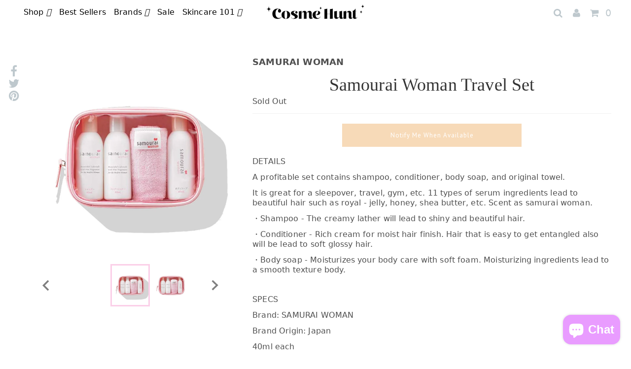

--- FILE ---
content_type: text/html; charset=utf-8
request_url: https://cosmehunt.com/en-no/products/samourai-woman-travel-set
body_size: 26731
content:
<!DOCTYPE html>
<!--[if lt IE 7 ]><html class="ie ie6" lang="en"> <![endif]-->
<!--[if IE 7 ]><html class="ie ie7" lang="en"> <![endif]-->
<!--[if IE 8 ]><html class="ie ie8" lang="en"> <![endif]-->
<!--[if (gte IE 9)|!(IE)]><!--><html lang="en">
  <!--<![endif]-->
  <head>



    <meta charset="utf-8"/>
    

<meta property="og:type" content="product">
<meta property="og:title" content="Samourai Woman Travel Set">
<meta property="og:url" content="https://cosmehunt.com/en-no/products/samourai-woman-travel-set">
<meta property="og:description" content="DETAILS
A profitable set contains shampoo, conditioner, body soap, and original towel.
It is great for a sleepover, travel, gym, etc. 11 types of serum ingredients lead to beautiful hair such as royal - jelly, honey, shea butter, etc. Scent as samurai woman.
・Shampoo - The creamy lather will lead to shiny and beautiful hair.
・Conditioner - Rich cream for moist hair finish. Hair that is easy to get entangled also will be lead to soft glossy hair.
・Body soap - Moisturizes your body care with soft foam. Moisturizing ingredients lead to a smooth texture body. 

SPECS
Brand: SAMURAI WOMAN
Brand Origin: Japan
40ml each">

<meta property="og:image" content="http://cosmehunt.com/cdn/shop/products/7s2MtxTt_grande.jpg?v=1587710816">
<meta property="og:image:secure_url" content="https://cosmehunt.com/cdn/shop/products/7s2MtxTt_grande.jpg?v=1587710816">

<meta property="og:image" content="http://cosmehunt.com/cdn/shop/products/S__28057609_grande.jpg?v=1587710827">
<meta property="og:image:secure_url" content="https://cosmehunt.com/cdn/shop/products/S__28057609_grande.jpg?v=1587710827">

<meta property="og:price:amount" content="99,00">
<meta property="og:price:currency" content="USD">

<meta property="og:site_name" content="Cosme Hunt">



<meta name="twitter:card" content="summary">


<meta name="twitter:site" content="@cosmehunt">


<meta name="twitter:title" content="Samourai Woman Travel Set">
<meta name="twitter:description" content="DETAILS
A profitable set contains shampoo, conditioner, body soap, and original towel.
It is great for a sleepover, travel, gym, etc. 11 types of serum ingredients lead to beautiful hair such as royal">
<meta name="twitter:image" content="https://cosmehunt.com/cdn/shop/products/7s2MtxTt_large.jpg?v=1587710816">
<meta name="twitter:image:width" content="1200">
<meta name="twitter:image:height" content="630">

    <!-- Basic Page Needs
================================================== -->

    <title>
      Samourai Woman Travel Set
      
      
      
        &ndash;
        Cosme Hunt
      
    </title>
    
      <meta name="description" content="DETAILS A profitable set contains shampoo, conditioner, body soap, and original towel. It is great for a sleepover, travel, gym, etc. 11 types of serum ingredients lead to beautiful hair such as royal - jelly, honey, shea butter, etc. Scent as samurai woman. ・Shampoo - The creamy lather will lead to shiny and beautiful"/>
    
    <link rel="canonical" href="https://cosmehunt.com/en-no/products/samourai-woman-travel-set"/>
    

    <!-- CSS
================================================== -->

    <link href="https://fonts.googleapis.com/css2?family=Open+Sans:wght@300;600;800&display=swap" rel="stylesheet">

    
  











  


   


 


  


  


     


  








  <link href='//fonts.googleapis.com/css?family=PT+Sans:400,700' rel='stylesheet' type='text/css'>
    


 


   


 


  


 


 


 


    <link href="//cosmehunt.com/cdn/shop/t/2/assets/stylesheet.css?v=5696660086776167231703114344" rel="stylesheet" type="text/css" media="all" />
    <link href="//cosmehunt.com/cdn/shop/t/2/assets/queries.css?v=118993957971077904991625035773" rel="stylesheet" type="text/css" media="all" />
    <link href="//cosmehunt.com/cdn/shop/t/2/assets/splide.min.css?v=126761935465139597841619863093" rel="stylesheet" type="text/css" media="all" />
    <link href="//cosmehunt.com/cdn/shop/t/2/assets/cosmehunt.css?v=146640263124302733391625641771" rel="stylesheet" type="text/css" media="all" />

    <!-- JS
================================================== -->

    <script src="//ajax.googleapis.com/ajax/libs/jquery/2.2.4/jquery.min.js" type="text/javascript"></script>
    <script src="https://cdn.jsdelivr.net/gh/alpinejs/alpine@v2.8.2/dist/alpine.min.js" defer></script>

    <script src="//cosmehunt.com/cdn/shop/t/2/assets/theme.js?v=46902927314071636401671159997" type="text/javascript"></script>
    <script src="//cosmehunt.com/cdn/shopifycloud/storefront/assets/themes_support/option_selection-b017cd28.js" type="text/javascript"></script>
    <script src="//cosmehunt.com/cdn/shop/t/2/assets/api.js?v=108513540937963795951619422878" type="text/javascript"></script>
    <script src="//cosmehunt.com/cdn/shop/t/2/assets/splide.min.js?v=180041346364812758661620114670" type="text/javascript"></script>


    


    <!--[if lt IE 9]>
<script src="//html5shim.googlecode.com/svn/trunk/html5.js"></script>
<![endif]-->

    <meta content="width=device-width, initial-scale=1, maximum-scale=1" name="viewport">

    
      <link rel="shortcut icon" href="//cosmehunt.com/cdn/shop/files/Untitled_design_6_32x32.png?v=1617844822" type="image/png"/>
    

    
    <script>window.performance && window.performance.mark && window.performance.mark('shopify.content_for_header.start');</script><meta name="google-site-verification" content="F50cE0BfULDmM5l-lavgDSDSzKrRKc9JE5jGZtSUHhw">
<meta id="shopify-digital-wallet" name="shopify-digital-wallet" content="/26347948/digital_wallets/dialog">
<meta name="shopify-checkout-api-token" content="f6e77cb501d85af0c8865b65d22b1f57">
<meta id="in-context-paypal-metadata" data-shop-id="26347948" data-venmo-supported="false" data-environment="production" data-locale="en_US" data-paypal-v4="true" data-currency="NOK">
<link rel="alternate" hreflang="x-default" href="https://cosmehunt.com/products/samourai-woman-travel-set">
<link rel="alternate" hreflang="en-AU" href="https://cosmehunt.com/en-au/products/samourai-woman-travel-set">
<link rel="alternate" hreflang="en-PL" href="https://cosmehunt.com/en-pl/products/samourai-woman-travel-set">
<link rel="alternate" hreflang="en-NO" href="https://cosmehunt.com/en-no/products/samourai-woman-travel-set">
<link rel="alternate" hreflang="en-DK" href="https://cosmehunt.com/en-dk/products/samourai-woman-travel-set">
<link rel="alternate" type="application/json+oembed" href="https://cosmehunt.com/en-no/products/samourai-woman-travel-set.oembed">
<script async="async" src="/checkouts/internal/preloads.js?locale=en-NO"></script>
<link rel="preconnect" href="https://shop.app" crossorigin="anonymous">
<script async="async" src="https://shop.app/checkouts/internal/preloads.js?locale=en-NO&shop_id=26347948" crossorigin="anonymous"></script>
<script id="apple-pay-shop-capabilities" type="application/json">{"shopId":26347948,"countryCode":"US","currencyCode":"NOK","merchantCapabilities":["supports3DS"],"merchantId":"gid:\/\/shopify\/Shop\/26347948","merchantName":"Cosme Hunt","requiredBillingContactFields":["postalAddress","email","phone"],"requiredShippingContactFields":["postalAddress","email","phone"],"shippingType":"shipping","supportedNetworks":["visa","masterCard","amex","discover","elo","jcb"],"total":{"type":"pending","label":"Cosme Hunt","amount":"1.00"},"shopifyPaymentsEnabled":true,"supportsSubscriptions":true}</script>
<script id="shopify-features" type="application/json">{"accessToken":"f6e77cb501d85af0c8865b65d22b1f57","betas":["rich-media-storefront-analytics"],"domain":"cosmehunt.com","predictiveSearch":true,"shopId":26347948,"locale":"en"}</script>
<script>var Shopify = Shopify || {};
Shopify.shop = "cosmehunttest.myshopify.com";
Shopify.locale = "en";
Shopify.currency = {"active":"NOK","rate":"10.356654"};
Shopify.country = "NO";
Shopify.theme = {"name":"cosmehunt-prod","id":8897003561,"schema_name":"Testament","schema_version":"5.1.2","theme_store_id":null,"role":"main"};
Shopify.theme.handle = "null";
Shopify.theme.style = {"id":null,"handle":null};
Shopify.cdnHost = "cosmehunt.com/cdn";
Shopify.routes = Shopify.routes || {};
Shopify.routes.root = "/en-no/";</script>
<script type="module">!function(o){(o.Shopify=o.Shopify||{}).modules=!0}(window);</script>
<script>!function(o){function n(){var o=[];function n(){o.push(Array.prototype.slice.apply(arguments))}return n.q=o,n}var t=o.Shopify=o.Shopify||{};t.loadFeatures=n(),t.autoloadFeatures=n()}(window);</script>
<script>
  window.ShopifyPay = window.ShopifyPay || {};
  window.ShopifyPay.apiHost = "shop.app\/pay";
  window.ShopifyPay.redirectState = null;
</script>
<script id="shop-js-analytics" type="application/json">{"pageType":"product"}</script>
<script defer="defer" async type="module" src="//cosmehunt.com/cdn/shopifycloud/shop-js/modules/v2/client.init-shop-cart-sync_DGjqyID6.en.esm.js"></script>
<script defer="defer" async type="module" src="//cosmehunt.com/cdn/shopifycloud/shop-js/modules/v2/chunk.common_CM5e3XYf.esm.js"></script>
<script type="module">
  await import("//cosmehunt.com/cdn/shopifycloud/shop-js/modules/v2/client.init-shop-cart-sync_DGjqyID6.en.esm.js");
await import("//cosmehunt.com/cdn/shopifycloud/shop-js/modules/v2/chunk.common_CM5e3XYf.esm.js");

  window.Shopify.SignInWithShop?.initShopCartSync?.({"fedCMEnabled":true,"windoidEnabled":true});

</script>
<script>
  window.Shopify = window.Shopify || {};
  if (!window.Shopify.featureAssets) window.Shopify.featureAssets = {};
  window.Shopify.featureAssets['shop-js'] = {"shop-cart-sync":["modules/v2/client.shop-cart-sync_DS_n0f7A.en.esm.js","modules/v2/chunk.common_CM5e3XYf.esm.js"],"shop-button":["modules/v2/client.shop-button_CNT-NO5k.en.esm.js","modules/v2/chunk.common_CM5e3XYf.esm.js"],"init-fed-cm":["modules/v2/client.init-fed-cm_iCBVkvTB.en.esm.js","modules/v2/chunk.common_CM5e3XYf.esm.js"],"shop-cash-offers":["modules/v2/client.shop-cash-offers_Bicqpat5.en.esm.js","modules/v2/chunk.common_CM5e3XYf.esm.js","modules/v2/chunk.modal_Dl937Oy4.esm.js"],"avatar":["modules/v2/client.avatar_BTnouDA3.en.esm.js"],"init-windoid":["modules/v2/client.init-windoid_BqfVjynn.en.esm.js","modules/v2/chunk.common_CM5e3XYf.esm.js"],"init-shop-email-lookup-coordinator":["modules/v2/client.init-shop-email-lookup-coordinator_CrkkCzDo.en.esm.js","modules/v2/chunk.common_CM5e3XYf.esm.js"],"shop-toast-manager":["modules/v2/client.shop-toast-manager_HMMtSVHE.en.esm.js","modules/v2/chunk.common_CM5e3XYf.esm.js"],"pay-button":["modules/v2/client.pay-button_B57g7222.en.esm.js","modules/v2/chunk.common_CM5e3XYf.esm.js"],"shop-login-button":["modules/v2/client.shop-login-button_CZKuy_To.en.esm.js","modules/v2/chunk.common_CM5e3XYf.esm.js","modules/v2/chunk.modal_Dl937Oy4.esm.js"],"init-shop-cart-sync":["modules/v2/client.init-shop-cart-sync_DGjqyID6.en.esm.js","modules/v2/chunk.common_CM5e3XYf.esm.js"],"init-customer-accounts":["modules/v2/client.init-customer-accounts_CxJ7KIEv.en.esm.js","modules/v2/client.shop-login-button_CZKuy_To.en.esm.js","modules/v2/chunk.common_CM5e3XYf.esm.js","modules/v2/chunk.modal_Dl937Oy4.esm.js"],"init-shop-for-new-customer-accounts":["modules/v2/client.init-shop-for-new-customer-accounts_BDK66bKM.en.esm.js","modules/v2/client.shop-login-button_CZKuy_To.en.esm.js","modules/v2/chunk.common_CM5e3XYf.esm.js","modules/v2/chunk.modal_Dl937Oy4.esm.js"],"lead-capture":["modules/v2/client.lead-capture_QF_QcTqn.en.esm.js","modules/v2/chunk.common_CM5e3XYf.esm.js","modules/v2/chunk.modal_Dl937Oy4.esm.js"],"shop-follow-button":["modules/v2/client.shop-follow-button_Cgw6zD7w.en.esm.js","modules/v2/chunk.common_CM5e3XYf.esm.js","modules/v2/chunk.modal_Dl937Oy4.esm.js"],"checkout-modal":["modules/v2/client.checkout-modal_r-P2WYUC.en.esm.js","modules/v2/chunk.common_CM5e3XYf.esm.js","modules/v2/chunk.modal_Dl937Oy4.esm.js"],"init-customer-accounts-sign-up":["modules/v2/client.init-customer-accounts-sign-up_fcc8iru1.en.esm.js","modules/v2/client.shop-login-button_CZKuy_To.en.esm.js","modules/v2/chunk.common_CM5e3XYf.esm.js","modules/v2/chunk.modal_Dl937Oy4.esm.js"],"shop-login":["modules/v2/client.shop-login_CJN-CB3q.en.esm.js","modules/v2/chunk.common_CM5e3XYf.esm.js","modules/v2/chunk.modal_Dl937Oy4.esm.js"],"payment-terms":["modules/v2/client.payment-terms_C8iL647G.en.esm.js","modules/v2/chunk.common_CM5e3XYf.esm.js","modules/v2/chunk.modal_Dl937Oy4.esm.js"]};
</script>
<script>(function() {
  var isLoaded = false;
  function asyncLoad() {
    if (isLoaded) return;
    isLoaded = true;
    var urls = ["https:\/\/d10lpsik1i8c69.cloudfront.net\/w.js?shop=cosmehunttest.myshopify.com","https:\/\/js.smile.io\/v1\/smile-shopify.js?shop=cosmehunttest.myshopify.com","https:\/\/cdn-loyalty.yotpo.com\/loader\/eJnnKwG_qX69g3Vd-xaN6w.js?shop=cosmehunttest.myshopify.com","https:\/\/shopify.covet.pics\/covet-pics-widget-inject.js?shop=cosmehunttest.myshopify.com","\/\/cdn.shopify.com\/proxy\/43706868350cf0479bbc9646b189421606c4a78201e843b14e1a3742f4645e5d\/api.goaffpro.com\/loader.js?shop=cosmehunttest.myshopify.com\u0026sp-cache-control=cHVibGljLCBtYXgtYWdlPTkwMA","https:\/\/static.klaviyo.com\/onsite\/js\/PknpEe\/klaviyo.js?company_id=PknpEe\u0026shop=cosmehunttest.myshopify.com","https:\/\/cdn.hextom.com\/js\/freeshippingbar.js?shop=cosmehunttest.myshopify.com"];
    for (var i = 0; i < urls.length; i++) {
      var s = document.createElement('script');
      s.type = 'text/javascript';
      s.async = true;
      s.src = urls[i];
      var x = document.getElementsByTagName('script')[0];
      x.parentNode.insertBefore(s, x);
    }
  };
  if(window.attachEvent) {
    window.attachEvent('onload', asyncLoad);
  } else {
    window.addEventListener('load', asyncLoad, false);
  }
})();</script>
<script id="__st">var __st={"a":26347948,"offset":-28800,"reqid":"fc4c838f-ccec-4f3d-88ca-928630cd3236-1765987697","pageurl":"cosmehunt.com\/en-no\/products\/samourai-woman-travel-set","u":"a6ccac7a106c","p":"product","rtyp":"product","rid":4576565002325};</script>
<script>window.ShopifyPaypalV4VisibilityTracking = true;</script>
<script id="captcha-bootstrap">!function(){'use strict';const t='contact',e='account',n='new_comment',o=[[t,t],['blogs',n],['comments',n],[t,'customer']],c=[[e,'customer_login'],[e,'guest_login'],[e,'recover_customer_password'],[e,'create_customer']],r=t=>t.map((([t,e])=>`form[action*='/${t}']:not([data-nocaptcha='true']) input[name='form_type'][value='${e}']`)).join(','),a=t=>()=>t?[...document.querySelectorAll(t)].map((t=>t.form)):[];function s(){const t=[...o],e=r(t);return a(e)}const i='password',u='form_key',d=['recaptcha-v3-token','g-recaptcha-response','h-captcha-response',i],f=()=>{try{return window.sessionStorage}catch{return}},m='__shopify_v',_=t=>t.elements[u];function p(t,e,n=!1){try{const o=window.sessionStorage,c=JSON.parse(o.getItem(e)),{data:r}=function(t){const{data:e,action:n}=t;return t[m]||n?{data:e,action:n}:{data:t,action:n}}(c);for(const[e,n]of Object.entries(r))t.elements[e]&&(t.elements[e].value=n);n&&o.removeItem(e)}catch(o){console.error('form repopulation failed',{error:o})}}const l='form_type',E='cptcha';function T(t){t.dataset[E]=!0}const w=window,h=w.document,L='Shopify',v='ce_forms',y='captcha';let A=!1;((t,e)=>{const n=(g='f06e6c50-85a8-45c8-87d0-21a2b65856fe',I='https://cdn.shopify.com/shopifycloud/storefront-forms-hcaptcha/ce_storefront_forms_captcha_hcaptcha.v1.5.2.iife.js',D={infoText:'Protected by hCaptcha',privacyText:'Privacy',termsText:'Terms'},(t,e,n)=>{const o=w[L][v],c=o.bindForm;if(c)return c(t,g,e,D).then(n);var r;o.q.push([[t,g,e,D],n]),r=I,A||(h.body.append(Object.assign(h.createElement('script'),{id:'captcha-provider',async:!0,src:r})),A=!0)});var g,I,D;w[L]=w[L]||{},w[L][v]=w[L][v]||{},w[L][v].q=[],w[L][y]=w[L][y]||{},w[L][y].protect=function(t,e){n(t,void 0,e),T(t)},Object.freeze(w[L][y]),function(t,e,n,w,h,L){const[v,y,A,g]=function(t,e,n){const i=e?o:[],u=t?c:[],d=[...i,...u],f=r(d),m=r(i),_=r(d.filter((([t,e])=>n.includes(e))));return[a(f),a(m),a(_),s()]}(w,h,L),I=t=>{const e=t.target;return e instanceof HTMLFormElement?e:e&&e.form},D=t=>v().includes(t);t.addEventListener('submit',(t=>{const e=I(t);if(!e)return;const n=D(e)&&!e.dataset.hcaptchaBound&&!e.dataset.recaptchaBound,o=_(e),c=g().includes(e)&&(!o||!o.value);(n||c)&&t.preventDefault(),c&&!n&&(function(t){try{if(!f())return;!function(t){const e=f();if(!e)return;const n=_(t);if(!n)return;const o=n.value;o&&e.removeItem(o)}(t);const e=Array.from(Array(32),(()=>Math.random().toString(36)[2])).join('');!function(t,e){_(t)||t.append(Object.assign(document.createElement('input'),{type:'hidden',name:u})),t.elements[u].value=e}(t,e),function(t,e){const n=f();if(!n)return;const o=[...t.querySelectorAll(`input[type='${i}']`)].map((({name:t})=>t)),c=[...d,...o],r={};for(const[a,s]of new FormData(t).entries())c.includes(a)||(r[a]=s);n.setItem(e,JSON.stringify({[m]:1,action:t.action,data:r}))}(t,e)}catch(e){console.error('failed to persist form',e)}}(e),e.submit())}));const S=(t,e)=>{t&&!t.dataset[E]&&(n(t,e.some((e=>e===t))),T(t))};for(const o of['focusin','change'])t.addEventListener(o,(t=>{const e=I(t);D(e)&&S(e,y())}));const B=e.get('form_key'),M=e.get(l),P=B&&M;t.addEventListener('DOMContentLoaded',(()=>{const t=y();if(P)for(const e of t)e.elements[l].value===M&&p(e,B);[...new Set([...A(),...v().filter((t=>'true'===t.dataset.shopifyCaptcha))])].forEach((e=>S(e,t)))}))}(h,new URLSearchParams(w.location.search),n,t,e,['guest_login'])})(!0,!0)}();</script>
<script integrity="sha256-52AcMU7V7pcBOXWImdc/TAGTFKeNjmkeM1Pvks/DTgc=" data-source-attribution="shopify.loadfeatures" defer="defer" src="//cosmehunt.com/cdn/shopifycloud/storefront/assets/storefront/load_feature-81c60534.js" crossorigin="anonymous"></script>
<script crossorigin="anonymous" defer="defer" src="//cosmehunt.com/cdn/shopifycloud/storefront/assets/shopify_pay/storefront-65b4c6d7.js?v=20250812"></script>
<script data-source-attribution="shopify.dynamic_checkout.dynamic.init">var Shopify=Shopify||{};Shopify.PaymentButton=Shopify.PaymentButton||{isStorefrontPortableWallets:!0,init:function(){window.Shopify.PaymentButton.init=function(){};var t=document.createElement("script");t.src="https://cosmehunt.com/cdn/shopifycloud/portable-wallets/latest/portable-wallets.en.js",t.type="module",document.head.appendChild(t)}};
</script>
<script data-source-attribution="shopify.dynamic_checkout.buyer_consent">
  function portableWalletsHideBuyerConsent(e){var t=document.getElementById("shopify-buyer-consent"),n=document.getElementById("shopify-subscription-policy-button");t&&n&&(t.classList.add("hidden"),t.setAttribute("aria-hidden","true"),n.removeEventListener("click",e))}function portableWalletsShowBuyerConsent(e){var t=document.getElementById("shopify-buyer-consent"),n=document.getElementById("shopify-subscription-policy-button");t&&n&&(t.classList.remove("hidden"),t.removeAttribute("aria-hidden"),n.addEventListener("click",e))}window.Shopify?.PaymentButton&&(window.Shopify.PaymentButton.hideBuyerConsent=portableWalletsHideBuyerConsent,window.Shopify.PaymentButton.showBuyerConsent=portableWalletsShowBuyerConsent);
</script>
<script data-source-attribution="shopify.dynamic_checkout.cart.bootstrap">document.addEventListener("DOMContentLoaded",(function(){function t(){return document.querySelector("shopify-accelerated-checkout-cart, shopify-accelerated-checkout")}if(t())Shopify.PaymentButton.init();else{new MutationObserver((function(e,n){t()&&(Shopify.PaymentButton.init(),n.disconnect())})).observe(document.body,{childList:!0,subtree:!0})}}));
</script>
<link id="shopify-accelerated-checkout-styles" rel="stylesheet" media="screen" href="https://cosmehunt.com/cdn/shopifycloud/portable-wallets/latest/accelerated-checkout-backwards-compat.css" crossorigin="anonymous">
<style id="shopify-accelerated-checkout-cart">
        #shopify-buyer-consent {
  margin-top: 1em;
  display: inline-block;
  width: 100%;
}

#shopify-buyer-consent.hidden {
  display: none;
}

#shopify-subscription-policy-button {
  background: none;
  border: none;
  padding: 0;
  text-decoration: underline;
  font-size: inherit;
  cursor: pointer;
}

#shopify-subscription-policy-button::before {
  box-shadow: none;
}

      </style>

<script>window.performance && window.performance.mark && window.performance.mark('shopify.content_for_header.end');</script>
    <script type="text/javascript">
      new WOW().init();
    </script>
    <link href="/next" rel="next"/>
    <link href="/prev" rel="prev"/>
    <!-- User Heat Tag -->
    <script type="text/javascript">
      (function (add, cla) {
        window["UserHeatTag"] = cla;
        window[cla] = window[cla] || function () {
          (window[cla].q = window[cla].q || []).push(arguments)
        },
        window[cla].l = 1 * new Date();
        var ul = document.createElement("script");
        var tag = document.getElementsByTagName("script")[0];
        ul.async = 1;
        ul.src = add;
        tag.parentNode.insertBefore(ul, tag);
      })("//uh.nakanohito.jp/uhj2/uh.js", "_uhtracker");
      _uhtracker({id: "uhy5Wfv5Lr"});
    </script>
    <!-- End User Heat Tag -->
    <!-- "snippets/judgeme_core.liquid" was not rendered, the associated app was uninstalled -->
    <!-- Areviews -->
    <script defer src="https://areviewsapp.com/js_codes/collection_rating.js"></script>
    
    

    <!-- Google Tag Manager -->
    <script>
   (function(w,d,s,l,i){w[l]=w[l]||[];w[l].push({'gtm.start': new Date().getTime(),event:'gtm.js'});var f=d.getElementsByTagName(s)[0], j=d.createElement(s),dl=l!='dataLayer'?'&l='+l:'';j.async=true;j.src='https://www.googletagmanager.com/gtm.js?id='+i+dl;f.parentNode.insertBefore(j,f);})(window,document,'script','dataLayer','GTM-PTT58M8');
  </script>
    <!-- End Google Tag Manager -->
  










<script src="https://cdn.shopify.com/extensions/7bc9bb47-adfa-4267-963e-cadee5096caf/inbox-1252/assets/inbox-chat-loader.js" type="text/javascript" defer="defer"></script>
<link href="https://monorail-edge.shopifysvc.com" rel="dns-prefetch">
<script>(function(){if ("sendBeacon" in navigator && "performance" in window) {try {var session_token_from_headers = performance.getEntriesByType('navigation')[0].serverTiming.find(x => x.name == '_s').description;} catch {var session_token_from_headers = undefined;}var session_cookie_matches = document.cookie.match(/_shopify_s=([^;]*)/);var session_token_from_cookie = session_cookie_matches && session_cookie_matches.length === 2 ? session_cookie_matches[1] : "";var session_token = session_token_from_headers || session_token_from_cookie || "";function handle_abandonment_event(e) {var entries = performance.getEntries().filter(function(entry) {return /monorail-edge.shopifysvc.com/.test(entry.name);});if (!window.abandonment_tracked && entries.length === 0) {window.abandonment_tracked = true;var currentMs = Date.now();var navigation_start = performance.timing.navigationStart;var payload = {shop_id: 26347948,url: window.location.href,navigation_start,duration: currentMs - navigation_start,session_token,page_type: "product"};window.navigator.sendBeacon("https://monorail-edge.shopifysvc.com/v1/produce", JSON.stringify({schema_id: "online_store_buyer_site_abandonment/1.1",payload: payload,metadata: {event_created_at_ms: currentMs,event_sent_at_ms: currentMs}}));}}window.addEventListener('pagehide', handle_abandonment_event);}}());</script>
<script id="web-pixels-manager-setup">(function e(e,d,r,n,o){if(void 0===o&&(o={}),!Boolean(null===(a=null===(i=window.Shopify)||void 0===i?void 0:i.analytics)||void 0===a?void 0:a.replayQueue)){var i,a;window.Shopify=window.Shopify||{};var t=window.Shopify;t.analytics=t.analytics||{};var s=t.analytics;s.replayQueue=[],s.publish=function(e,d,r){return s.replayQueue.push([e,d,r]),!0};try{self.performance.mark("wpm:start")}catch(e){}var l=function(){var e={modern:/Edge?\/(1{2}[4-9]|1[2-9]\d|[2-9]\d{2}|\d{4,})\.\d+(\.\d+|)|Firefox\/(1{2}[4-9]|1[2-9]\d|[2-9]\d{2}|\d{4,})\.\d+(\.\d+|)|Chrom(ium|e)\/(9{2}|\d{3,})\.\d+(\.\d+|)|(Maci|X1{2}).+ Version\/(15\.\d+|(1[6-9]|[2-9]\d|\d{3,})\.\d+)([,.]\d+|)( \(\w+\)|)( Mobile\/\w+|) Safari\/|Chrome.+OPR\/(9{2}|\d{3,})\.\d+\.\d+|(CPU[ +]OS|iPhone[ +]OS|CPU[ +]iPhone|CPU IPhone OS|CPU iPad OS)[ +]+(15[._]\d+|(1[6-9]|[2-9]\d|\d{3,})[._]\d+)([._]\d+|)|Android:?[ /-](13[3-9]|1[4-9]\d|[2-9]\d{2}|\d{4,})(\.\d+|)(\.\d+|)|Android.+Firefox\/(13[5-9]|1[4-9]\d|[2-9]\d{2}|\d{4,})\.\d+(\.\d+|)|Android.+Chrom(ium|e)\/(13[3-9]|1[4-9]\d|[2-9]\d{2}|\d{4,})\.\d+(\.\d+|)|SamsungBrowser\/([2-9]\d|\d{3,})\.\d+/,legacy:/Edge?\/(1[6-9]|[2-9]\d|\d{3,})\.\d+(\.\d+|)|Firefox\/(5[4-9]|[6-9]\d|\d{3,})\.\d+(\.\d+|)|Chrom(ium|e)\/(5[1-9]|[6-9]\d|\d{3,})\.\d+(\.\d+|)([\d.]+$|.*Safari\/(?![\d.]+ Edge\/[\d.]+$))|(Maci|X1{2}).+ Version\/(10\.\d+|(1[1-9]|[2-9]\d|\d{3,})\.\d+)([,.]\d+|)( \(\w+\)|)( Mobile\/\w+|) Safari\/|Chrome.+OPR\/(3[89]|[4-9]\d|\d{3,})\.\d+\.\d+|(CPU[ +]OS|iPhone[ +]OS|CPU[ +]iPhone|CPU IPhone OS|CPU iPad OS)[ +]+(10[._]\d+|(1[1-9]|[2-9]\d|\d{3,})[._]\d+)([._]\d+|)|Android:?[ /-](13[3-9]|1[4-9]\d|[2-9]\d{2}|\d{4,})(\.\d+|)(\.\d+|)|Mobile Safari.+OPR\/([89]\d|\d{3,})\.\d+\.\d+|Android.+Firefox\/(13[5-9]|1[4-9]\d|[2-9]\d{2}|\d{4,})\.\d+(\.\d+|)|Android.+Chrom(ium|e)\/(13[3-9]|1[4-9]\d|[2-9]\d{2}|\d{4,})\.\d+(\.\d+|)|Android.+(UC? ?Browser|UCWEB|U3)[ /]?(15\.([5-9]|\d{2,})|(1[6-9]|[2-9]\d|\d{3,})\.\d+)\.\d+|SamsungBrowser\/(5\.\d+|([6-9]|\d{2,})\.\d+)|Android.+MQ{2}Browser\/(14(\.(9|\d{2,})|)|(1[5-9]|[2-9]\d|\d{3,})(\.\d+|))(\.\d+|)|K[Aa][Ii]OS\/(3\.\d+|([4-9]|\d{2,})\.\d+)(\.\d+|)/},d=e.modern,r=e.legacy,n=navigator.userAgent;return n.match(d)?"modern":n.match(r)?"legacy":"unknown"}(),u="modern"===l?"modern":"legacy",c=(null!=n?n:{modern:"",legacy:""})[u],f=function(e){return[e.baseUrl,"/wpm","/b",e.hashVersion,"modern"===e.buildTarget?"m":"l",".js"].join("")}({baseUrl:d,hashVersion:r,buildTarget:u}),m=function(e){var d=e.version,r=e.bundleTarget,n=e.surface,o=e.pageUrl,i=e.monorailEndpoint;return{emit:function(e){var a=e.status,t=e.errorMsg,s=(new Date).getTime(),l=JSON.stringify({metadata:{event_sent_at_ms:s},events:[{schema_id:"web_pixels_manager_load/3.1",payload:{version:d,bundle_target:r,page_url:o,status:a,surface:n,error_msg:t},metadata:{event_created_at_ms:s}}]});if(!i)return console&&console.warn&&console.warn("[Web Pixels Manager] No Monorail endpoint provided, skipping logging."),!1;try{return self.navigator.sendBeacon.bind(self.navigator)(i,l)}catch(e){}var u=new XMLHttpRequest;try{return u.open("POST",i,!0),u.setRequestHeader("Content-Type","text/plain"),u.send(l),!0}catch(e){return console&&console.warn&&console.warn("[Web Pixels Manager] Got an unhandled error while logging to Monorail."),!1}}}}({version:r,bundleTarget:l,surface:e.surface,pageUrl:self.location.href,monorailEndpoint:e.monorailEndpoint});try{o.browserTarget=l,function(e){var d=e.src,r=e.async,n=void 0===r||r,o=e.onload,i=e.onerror,a=e.sri,t=e.scriptDataAttributes,s=void 0===t?{}:t,l=document.createElement("script"),u=document.querySelector("head"),c=document.querySelector("body");if(l.async=n,l.src=d,a&&(l.integrity=a,l.crossOrigin="anonymous"),s)for(var f in s)if(Object.prototype.hasOwnProperty.call(s,f))try{l.dataset[f]=s[f]}catch(e){}if(o&&l.addEventListener("load",o),i&&l.addEventListener("error",i),u)u.appendChild(l);else{if(!c)throw new Error("Did not find a head or body element to append the script");c.appendChild(l)}}({src:f,async:!0,onload:function(){if(!function(){var e,d;return Boolean(null===(d=null===(e=window.Shopify)||void 0===e?void 0:e.analytics)||void 0===d?void 0:d.initialized)}()){var d=window.webPixelsManager.init(e)||void 0;if(d){var r=window.Shopify.analytics;r.replayQueue.forEach((function(e){var r=e[0],n=e[1],o=e[2];d.publishCustomEvent(r,n,o)})),r.replayQueue=[],r.publish=d.publishCustomEvent,r.visitor=d.visitor,r.initialized=!0}}},onerror:function(){return m.emit({status:"failed",errorMsg:"".concat(f," has failed to load")})},sri:function(e){var d=/^sha384-[A-Za-z0-9+/=]+$/;return"string"==typeof e&&d.test(e)}(c)?c:"",scriptDataAttributes:o}),m.emit({status:"loading"})}catch(e){m.emit({status:"failed",errorMsg:(null==e?void 0:e.message)||"Unknown error"})}}})({shopId: 26347948,storefrontBaseUrl: "https://cosmehunt.com",extensionsBaseUrl: "https://extensions.shopifycdn.com/cdn/shopifycloud/web-pixels-manager",monorailEndpoint: "https://monorail-edge.shopifysvc.com/unstable/produce_batch",surface: "storefront-renderer",enabledBetaFlags: ["2dca8a86"],webPixelsConfigList: [{"id":"1726284062","configuration":"{\"shop\":\"cosmehunttest.myshopify.com\",\"cookie_duration\":\"604800\"}","eventPayloadVersion":"v1","runtimeContext":"STRICT","scriptVersion":"a2e7513c3708f34b1f617d7ce88f9697","type":"APP","apiClientId":2744533,"privacyPurposes":["ANALYTICS","MARKETING"],"dataSharingAdjustments":{"protectedCustomerApprovalScopes":["read_customer_address","read_customer_email","read_customer_name","read_customer_personal_data","read_customer_phone"]}},{"id":"683016478","configuration":"{\"pixelCode\":\"C2EUHQB36EIM450S1A0G\"}","eventPayloadVersion":"v1","runtimeContext":"STRICT","scriptVersion":"22e92c2ad45662f435e4801458fb78cc","type":"APP","apiClientId":4383523,"privacyPurposes":["ANALYTICS","MARKETING","SALE_OF_DATA"],"dataSharingAdjustments":{"protectedCustomerApprovalScopes":["read_customer_address","read_customer_email","read_customer_name","read_customer_personal_data","read_customer_phone"]}},{"id":"367788318","configuration":"{\"pixel_id\":\"188794206579716\",\"pixel_type\":\"facebook_pixel\",\"metaapp_system_user_token\":\"-\"}","eventPayloadVersion":"v1","runtimeContext":"OPEN","scriptVersion":"ca16bc87fe92b6042fbaa3acc2fbdaa6","type":"APP","apiClientId":2329312,"privacyPurposes":["ANALYTICS","MARKETING","SALE_OF_DATA"],"dataSharingAdjustments":{"protectedCustomerApprovalScopes":["read_customer_address","read_customer_email","read_customer_name","read_customer_personal_data","read_customer_phone"]}},{"id":"160727326","configuration":"{\"tagID\":\"2613245203297\"}","eventPayloadVersion":"v1","runtimeContext":"STRICT","scriptVersion":"18031546ee651571ed29edbe71a3550b","type":"APP","apiClientId":3009811,"privacyPurposes":["ANALYTICS","MARKETING","SALE_OF_DATA"],"dataSharingAdjustments":{"protectedCustomerApprovalScopes":["read_customer_address","read_customer_email","read_customer_name","read_customer_personal_data","read_customer_phone"]}},{"id":"142442782","eventPayloadVersion":"v1","runtimeContext":"LAX","scriptVersion":"1","type":"CUSTOM","privacyPurposes":["ANALYTICS"],"name":"Google Analytics tag (migrated)"},{"id":"shopify-app-pixel","configuration":"{}","eventPayloadVersion":"v1","runtimeContext":"STRICT","scriptVersion":"0450","apiClientId":"shopify-pixel","type":"APP","privacyPurposes":["ANALYTICS","MARKETING"]},{"id":"shopify-custom-pixel","eventPayloadVersion":"v1","runtimeContext":"LAX","scriptVersion":"0450","apiClientId":"shopify-pixel","type":"CUSTOM","privacyPurposes":["ANALYTICS","MARKETING"]}],isMerchantRequest: false,initData: {"shop":{"name":"Cosme Hunt","paymentSettings":{"currencyCode":"USD"},"myshopifyDomain":"cosmehunttest.myshopify.com","countryCode":"US","storefrontUrl":"https:\/\/cosmehunt.com\/en-no"},"customer":null,"cart":null,"checkout":null,"productVariants":[{"price":{"amount":99.0,"currencyCode":"NOK"},"product":{"title":"Samourai Woman Travel Set","vendor":"SAMURAI WOMAN","id":"4576565002325","untranslatedTitle":"Samourai Woman Travel Set","url":"\/en-no\/products\/samourai-woman-travel-set","type":"HAIR+BODY"},"id":"31944752857173","image":{"src":"\/\/cosmehunt.com\/cdn\/shop\/products\/7s2MtxTt.jpg?v=1587710816"},"sku":"","title":"Default Title","untranslatedTitle":"Default Title"}],"purchasingCompany":null},},"https://cosmehunt.com/cdn","ae1676cfwd2530674p4253c800m34e853cb",{"modern":"","legacy":""},{"shopId":"26347948","storefrontBaseUrl":"https:\/\/cosmehunt.com","extensionBaseUrl":"https:\/\/extensions.shopifycdn.com\/cdn\/shopifycloud\/web-pixels-manager","surface":"storefront-renderer","enabledBetaFlags":"[\"2dca8a86\"]","isMerchantRequest":"false","hashVersion":"ae1676cfwd2530674p4253c800m34e853cb","publish":"custom","events":"[[\"page_viewed\",{}],[\"product_viewed\",{\"productVariant\":{\"price\":{\"amount\":99.0,\"currencyCode\":\"NOK\"},\"product\":{\"title\":\"Samourai Woman Travel Set\",\"vendor\":\"SAMURAI WOMAN\",\"id\":\"4576565002325\",\"untranslatedTitle\":\"Samourai Woman Travel Set\",\"url\":\"\/en-no\/products\/samourai-woman-travel-set\",\"type\":\"HAIR+BODY\"},\"id\":\"31944752857173\",\"image\":{\"src\":\"\/\/cosmehunt.com\/cdn\/shop\/products\/7s2MtxTt.jpg?v=1587710816\"},\"sku\":\"\",\"title\":\"Default Title\",\"untranslatedTitle\":\"Default Title\"}}]]"});</script><script>
  window.ShopifyAnalytics = window.ShopifyAnalytics || {};
  window.ShopifyAnalytics.meta = window.ShopifyAnalytics.meta || {};
  window.ShopifyAnalytics.meta.currency = 'NOK';
  var meta = {"product":{"id":4576565002325,"gid":"gid:\/\/shopify\/Product\/4576565002325","vendor":"SAMURAI WOMAN","type":"HAIR+BODY","variants":[{"id":31944752857173,"price":9900,"name":"Samourai Woman Travel Set","public_title":null,"sku":""}],"remote":false},"page":{"pageType":"product","resourceType":"product","resourceId":4576565002325}};
  for (var attr in meta) {
    window.ShopifyAnalytics.meta[attr] = meta[attr];
  }
</script>
<script class="analytics">
  (function () {
    var customDocumentWrite = function(content) {
      var jquery = null;

      if (window.jQuery) {
        jquery = window.jQuery;
      } else if (window.Checkout && window.Checkout.$) {
        jquery = window.Checkout.$;
      }

      if (jquery) {
        jquery('body').append(content);
      }
    };

    var hasLoggedConversion = function(token) {
      if (token) {
        return document.cookie.indexOf('loggedConversion=' + token) !== -1;
      }
      return false;
    }

    var setCookieIfConversion = function(token) {
      if (token) {
        var twoMonthsFromNow = new Date(Date.now());
        twoMonthsFromNow.setMonth(twoMonthsFromNow.getMonth() + 2);

        document.cookie = 'loggedConversion=' + token + '; expires=' + twoMonthsFromNow;
      }
    }

    var trekkie = window.ShopifyAnalytics.lib = window.trekkie = window.trekkie || [];
    if (trekkie.integrations) {
      return;
    }
    trekkie.methods = [
      'identify',
      'page',
      'ready',
      'track',
      'trackForm',
      'trackLink'
    ];
    trekkie.factory = function(method) {
      return function() {
        var args = Array.prototype.slice.call(arguments);
        args.unshift(method);
        trekkie.push(args);
        return trekkie;
      };
    };
    for (var i = 0; i < trekkie.methods.length; i++) {
      var key = trekkie.methods[i];
      trekkie[key] = trekkie.factory(key);
    }
    trekkie.load = function(config) {
      trekkie.config = config || {};
      trekkie.config.initialDocumentCookie = document.cookie;
      var first = document.getElementsByTagName('script')[0];
      var script = document.createElement('script');
      script.type = 'text/javascript';
      script.onerror = function(e) {
        var scriptFallback = document.createElement('script');
        scriptFallback.type = 'text/javascript';
        scriptFallback.onerror = function(error) {
                var Monorail = {
      produce: function produce(monorailDomain, schemaId, payload) {
        var currentMs = new Date().getTime();
        var event = {
          schema_id: schemaId,
          payload: payload,
          metadata: {
            event_created_at_ms: currentMs,
            event_sent_at_ms: currentMs
          }
        };
        return Monorail.sendRequest("https://" + monorailDomain + "/v1/produce", JSON.stringify(event));
      },
      sendRequest: function sendRequest(endpointUrl, payload) {
        // Try the sendBeacon API
        if (window && window.navigator && typeof window.navigator.sendBeacon === 'function' && typeof window.Blob === 'function' && !Monorail.isIos12()) {
          var blobData = new window.Blob([payload], {
            type: 'text/plain'
          });

          if (window.navigator.sendBeacon(endpointUrl, blobData)) {
            return true;
          } // sendBeacon was not successful

        } // XHR beacon

        var xhr = new XMLHttpRequest();

        try {
          xhr.open('POST', endpointUrl);
          xhr.setRequestHeader('Content-Type', 'text/plain');
          xhr.send(payload);
        } catch (e) {
          console.log(e);
        }

        return false;
      },
      isIos12: function isIos12() {
        return window.navigator.userAgent.lastIndexOf('iPhone; CPU iPhone OS 12_') !== -1 || window.navigator.userAgent.lastIndexOf('iPad; CPU OS 12_') !== -1;
      }
    };
    Monorail.produce('monorail-edge.shopifysvc.com',
      'trekkie_storefront_load_errors/1.1',
      {shop_id: 26347948,
      theme_id: 8897003561,
      app_name: "storefront",
      context_url: window.location.href,
      source_url: "//cosmehunt.com/cdn/s/trekkie.storefront.23b90327a0b2c94129db92772d2925a9b88e09c5.min.js"});

        };
        scriptFallback.async = true;
        scriptFallback.src = '//cosmehunt.com/cdn/s/trekkie.storefront.23b90327a0b2c94129db92772d2925a9b88e09c5.min.js';
        first.parentNode.insertBefore(scriptFallback, first);
      };
      script.async = true;
      script.src = '//cosmehunt.com/cdn/s/trekkie.storefront.23b90327a0b2c94129db92772d2925a9b88e09c5.min.js';
      first.parentNode.insertBefore(script, first);
    };
    trekkie.load(
      {"Trekkie":{"appName":"storefront","development":false,"defaultAttributes":{"shopId":26347948,"isMerchantRequest":null,"themeId":8897003561,"themeCityHash":"7612430695571071299","contentLanguage":"en","currency":"NOK","eventMetadataId":"b6faaa6a-49b6-43ca-bfe1-321335572a5b"},"isServerSideCookieWritingEnabled":true,"monorailRegion":"shop_domain","enabledBetaFlags":["65f19447"]},"Session Attribution":{},"S2S":{"facebookCapiEnabled":true,"source":"trekkie-storefront-renderer","apiClientId":580111}}
    );

    var loaded = false;
    trekkie.ready(function() {
      if (loaded) return;
      loaded = true;

      window.ShopifyAnalytics.lib = window.trekkie;

      var originalDocumentWrite = document.write;
      document.write = customDocumentWrite;
      try { window.ShopifyAnalytics.merchantGoogleAnalytics.call(this); } catch(error) {};
      document.write = originalDocumentWrite;

      window.ShopifyAnalytics.lib.page(null,{"pageType":"product","resourceType":"product","resourceId":4576565002325,"shopifyEmitted":true});

      var match = window.location.pathname.match(/checkouts\/(.+)\/(thank_you|post_purchase)/)
      var token = match? match[1]: undefined;
      if (!hasLoggedConversion(token)) {
        setCookieIfConversion(token);
        window.ShopifyAnalytics.lib.track("Viewed Product",{"currency":"NOK","variantId":31944752857173,"productId":4576565002325,"productGid":"gid:\/\/shopify\/Product\/4576565002325","name":"Samourai Woman Travel Set","price":"99.00","sku":"","brand":"SAMURAI WOMAN","variant":null,"category":"HAIR+BODY","nonInteraction":true,"remote":false},undefined,undefined,{"shopifyEmitted":true});
      window.ShopifyAnalytics.lib.track("monorail:\/\/trekkie_storefront_viewed_product\/1.1",{"currency":"NOK","variantId":31944752857173,"productId":4576565002325,"productGid":"gid:\/\/shopify\/Product\/4576565002325","name":"Samourai Woman Travel Set","price":"99.00","sku":"","brand":"SAMURAI WOMAN","variant":null,"category":"HAIR+BODY","nonInteraction":true,"remote":false,"referer":"https:\/\/cosmehunt.com\/en-no\/products\/samourai-woman-travel-set"});
      }
    });


        var eventsListenerScript = document.createElement('script');
        eventsListenerScript.async = true;
        eventsListenerScript.src = "//cosmehunt.com/cdn/shopifycloud/storefront/assets/shop_events_listener-3da45d37.js";
        document.getElementsByTagName('head')[0].appendChild(eventsListenerScript);

})();</script>
  <script>
  if (!window.ga || (window.ga && typeof window.ga !== 'function')) {
    window.ga = function ga() {
      (window.ga.q = window.ga.q || []).push(arguments);
      if (window.Shopify && window.Shopify.analytics && typeof window.Shopify.analytics.publish === 'function') {
        window.Shopify.analytics.publish("ga_stub_called", {}, {sendTo: "google_osp_migration"});
      }
      console.error("Shopify's Google Analytics stub called with:", Array.from(arguments), "\nSee https://help.shopify.com/manual/promoting-marketing/pixels/pixel-migration#google for more information.");
    };
    if (window.Shopify && window.Shopify.analytics && typeof window.Shopify.analytics.publish === 'function') {
      window.Shopify.analytics.publish("ga_stub_initialized", {}, {sendTo: "google_osp_migration"});
    }
  }
</script>
<script
  defer
  src="https://cosmehunt.com/cdn/shopifycloud/perf-kit/shopify-perf-kit-2.1.2.min.js"
  data-application="storefront-renderer"
  data-shop-id="26347948"
  data-render-region="gcp-us-central1"
  data-page-type="product"
  data-theme-instance-id="8897003561"
  data-theme-name="Testament"
  data-theme-version="5.1.2"
  data-monorail-region="shop_domain"
  data-resource-timing-sampling-rate="10"
  data-shs="true"
  data-shs-beacon="true"
  data-shs-export-with-fetch="true"
  data-shs-logs-sample-rate="1"
  data-shs-beacon-endpoint="https://cosmehunt.com/api/collect"
></script>
</head>
  <body class="gridlock product">
    <div class="page-wrap">
      <div class="fixed top-0 inset-x-0 h-20 z-50">
        <div id="shopify-section-header" class="shopify-section"><div class="header-section" data-section-id="header" data-section-type="header-section">
  <header class="h-16">
    <div class="flex flex-row items-center px-5 md:px-10 items-center">
      <!-- Mobile menu -->
      <div
        class="flex-1 xl:hidden"
        x-data="{ open: false }"
        x-cloak
      >
        <div class="flex items-center pt-2">
          <div class="cursor-pointer flex-1" @click="open = true">
            <i class="fas fa-bars"></i>
          </div>

          <div class="flex-1 hidden">
            <i class="fas fa-search"></i>
          </div>
        </div>

        <div
          class="flex flex-col text-base absolute top-0 left-0 w-full lg:w-1/3 bg-white fixed h-screen overflow-auto z-30 px-10 py-5"
          x-show="open"
          x-cloak
          x-transition:enter="transition east-out duration-300"
          x-transition:enter-start="transform opacity-100 -translate-x-full"
          x-transition:enter-end="transform opacity-100 translate-x-0 lg:-translate-x-1/3"
          x-transition:leave="transition east-in duration-300"
          x-transition:leave-start="transform opacity-100 translate-x-0 lg:-translate-x-1/3"
          x-transition:leave-end="transform opacity-100 -translate-x-full"
        >
          <div class="flex text-black text-2xl">
            <div class="flex-1 text-right">
              <i class="fas fa-times" @click="open = false"></i>
            </div>
          </div>

          <ul class="flex flex-col mt-10 content-start text-black font-normal text-xl leading-loose"><li x-data="{ FeaturedMenu: false }"><!-- otherwise, set child links -->
                  <div class="flex" @click="FeaturedMenu = !FeaturedMenu">
                    <div class="flex-grow">
                      Featured
                    </div>

                    <div class="flex-none text-right">
                      <i class="fas" :class="{ 'fa-minus': FeaturedMenu, 'fa-plus': !FeaturedMenu }"></i>
                    </div>
                  </div><ul class="pl-5 text-lg" x-show="FeaturedMenu" x-cloak><li>
                      <a href="/en-no/collections/best-sellers">
                        Best Sellers
                      </a>
                    </li><li>
                      <a href="/en-no/collections/our-top-picks">
                        Newly Curated
                      </a>
                    </li><li>
                      <a href="/en-no/collections/editors-pickup-brands-1">
                        CosmeHunt Top Picks
                      </a>
                    </li><li>
                      <a href="/en-no/collections/spring-must-haves">
                        Spring Must-Haves
                      </a>
                    </li></ul></li><li x-data="{ SkinCareMenu: false }"><!-- otherwise, set child links -->
                  <div class="flex" @click="SkinCareMenu = !SkinCareMenu">
                    <div class="flex-grow">
                      Skin care
                    </div>

                    <div class="flex-none text-right">
                      <i class="fas" :class="{ 'fa-minus': SkinCareMenu, 'fa-plus': !SkinCareMenu }"></i>
                    </div>
                  </div><ul class="pl-5 text-lg" x-show="SkinCareMenu" x-cloak><li>
                      <a href="/en-no/collections/toners-1">
                        Toners
                      </a>
                    </li><li>
                      <a href="/en-no/collections/moisturizer">
                        Moisturizers
                      </a>
                    </li><li>
                      <a href="/en-no/collections/cleansers">
                        Cleansers
                      </a>
                    </li><li>
                      <a href="/en-no/collections/treatment-1">
                        Treatments
                      </a>
                    </li><li>
                      <a href="/en-no/collections/masks">
                        Morning Masks
                      </a>
                    </li><li>
                      <a href="/en-no/collections/night-mask">
                        Night Masks
                      </a>
                    </li><li>
                      <a href="/en-no/collections/eye-care">
                        Eyecare
                      </a>
                    </li><li>
                      <a href="/en-no/collections/sun-protection">
                        Sun Protection
                      </a>
                    </li></ul></li><li x-data="{ MakeupMenu: false }"><!-- otherwise, set child links -->
                  <div class="flex" @click="MakeupMenu = !MakeupMenu">
                    <div class="flex-grow">
                      Makeup
                    </div>

                    <div class="flex-none text-right">
                      <i class="fas" :class="{ 'fa-minus': MakeupMenu, 'fa-plus': !MakeupMenu }"></i>
                    </div>
                  </div><ul class="pl-5 text-lg" x-show="MakeupMenu" x-cloak><li>
                      <a href="/en-no/collections/eyebrow">
                        Eyebrows
                      </a>
                    </li><li>
                      <a href="/en-no/collections/mascara">
                        Mascaras
                      </a>
                    </li><li>
                      <a href="/en-no/collections/eyeliner">
                        Eyeliners
                      </a>
                    </li><li>
                      <a href="/en-no/collections/eyelash-serum">
                        Eyelash Serum
                      </a>
                    </li><li>
                      <a href="/en-no/collections/lip">
                        Lipstick
                      </a>
                    </li></ul></li><li x-data="{ HairBodyMenu: false }"><!-- otherwise, set child links -->
                  <div class="flex" @click="HairBodyMenu = !HairBodyMenu">
                    <div class="flex-grow">
                      Hair & Body
                    </div>

                    <div class="flex-none text-right">
                      <i class="fas" :class="{ 'fa-minus': HairBodyMenu, 'fa-plus': !HairBodyMenu }"></i>
                    </div>
                  </div><ul class="pl-5 text-lg" x-show="HairBodyMenu" x-cloak><li>
                      <a href="/en-no/collections/shampoo">
                        Shampoos
                      </a>
                    </li><li>
                      <a href="/en-no/collections/consitioner">
                        Conditioners
                      </a>
                    </li><li>
                      <a href="/en-no/collections/treatment">
                        Hair Treatment
                      </a>
                    </li><li>
                      <a href="/en-no/collections/haircare-2">
                        Haircare
                      </a>
                    </li><li>
                      <a href="/en-no/collections/lip-care">
                        Lipcare
                      </a>
                    </li><li>
                      <a href="/en-no/collections/bodycare">
                        Bodycare
                      </a>
                    </li><li>
                      <a href="/en-no/collections/handcare">
                        Handcare
                      </a>
                    </li></ul></li><li x-data="{ BrandsMenu: false }"><!-- if no child links, use it's own link -->
                  <div>
                    <a href="/en-no/collections/all-products">
                      Brands
                    </a>
                  </div></li><li x-data="{ SalesMenu: false }"><!-- if no child links, use it's own link -->
                  <div>
                    <a href="/en-no/collections/sale">
                      Sales
                    </a>
                  </div></li><li class="relative my-5">
                  <div class="absolute inset-0 flex items-center" aria-hidden="true">
                    <div class="w-full border-t border-gray-300"></div>
                  </div>
                </li><li x-data="{ JBeauty101Menu: false }"><!-- otherwise, set child links -->
                  <div class="flex" @click="JBeauty101Menu = !JBeauty101Menu">
                    <div class="flex-grow">
                      J-Beauty 101
                    </div>

                    <div class="flex-none text-right">
                      <i class="fas" :class="{ 'fa-minus': JBeauty101Menu, 'fa-plus': !JBeauty101Menu }"></i>
                    </div>
                  </div><ul class="pl-5 text-lg" x-show="JBeauty101Menu" x-cloak><li>
                      <a href="/en-no/pages/j-beauty-definition">
                        J-Beauty Steps
                      </a>
                    </li><li>
                      <a href="/en-no/pages/skin-concierge">
                        Skin Concierge
                      </a>
                    </li><li>
                      <a href="/en-no/pages/skincare-quiz">
                        Skincare Quiz
                      </a>
                    </li></ul></li><li x-data="{ BlogMenu: false }"><!-- if no child links, use it's own link -->
                  <div>
                    <a href="/en-no/blogs/news">
                      Blog
                    </a>
                  </div></li><li x-data="{ EarnRewardsMenu: false }"><!-- if no child links, use it's own link -->
                  <div>
                    <a href="/en-no/pages/reward">
                      Earn Rewards
                    </a>
                  </div></li></ul>
        </div>
      </div>

      <!-- Desktop menu -->
      <nav class="hidden xl:block flex-1">
        <ul class="flex text-base self-start"><li
              class="mx-2"
              x-data="{ open: false }"
              x-cloak
              @mouseover="open = true"
              @mouseover.away="open = false"
            >
              <a class="font-normal text-black" href="/en-no/collections/all">
                Shop <i class="fas fa-angle-down"></i>
              </a>

              <!-- Mega menu -->
              <div
                class="absolute top-16 inset-x-0 bg-white px-10 text-base"
                x-show="open"
                x-transition:enter="transition east-out duration-300"
                x-transition:enter-start="opacity-0"
                x-transition:enter-end="opacity-100"
                x-transition:leave="transition ease-in duration-300"
                x-transition:leave-start="opacity-100"
                x-transition:leave-end="opacity-0"
              ><ul class="flex justify-center pt-5 pb-8"><li class="mx-5"><div class="font-semibold text-black">
                      Skincare
                    </div>
<ul class="leading-relaxed "><li class="font-light text-black">
                        <a href="https://cosmehunt.com/collections/toners-1">
                          Toners
                        </a>
                      </li><li class="font-light text-black">
                        <a href="https://cosmehunt.com/collections/moisturizer">
                          Moisturizers 
                        </a>
                      </li><li class="font-light text-black">
                        <a href="/en-no/collections/cleansers">
                          Cleansers
                        </a>
                      </li><li class="font-light text-black">
                        <a href="https://cosmehunt.com/collections/treatment-1">
                          Treatments
                        </a>
                      </li><li class="font-light text-black">
                        <a href="https://cosmehunt.com/collections/masks">
                          Morning Masks
                        </a>
                      </li><li class="font-light text-black">
                        <a href="https://cosmehunt.com/collections/night-mask">
                          Night Masks
                        </a>
                      </li><li class="font-light text-black">
                        <a href="https://cosmehunt.com/collections/eye-care">
                          Eyecare
                        </a>
                      </li><li class="font-light text-black">
                        <a href="https://cosmehunt.com/collections/sun-protection">
                          Sun Protection
                        </a>
                      </li></ul></li><li class="mx-5"><div class="font-semibold text-black">
                      Makeup
                    </div>
<ul class="leading-relaxed "><li class="font-light text-black">
                        <a href="https://cosmehunt.com/collections/eyebrow">
                          Eyebrows
                        </a>
                      </li><li class="font-light text-black">
                        <a href="https://cosmehunt.com/collections/mascara">
                          Mascaras
                        </a>
                      </li><li class="font-light text-black">
                        <a href="https://cosmehunt.com/collections/eyeliner">
                          Eyeliners
                        </a>
                      </li><li class="font-light text-black">
                        <a href="https://cosmehunt.com/collections/eyelash-serum">
                          Eyelash Serum
                        </a>
                      </li><li class="font-light text-black">
                        <a href="https://cosmehunt.com/collections/lip">
                          Lipstick
                        </a>
                      </li></ul></li><li class="mx-5"><div class="font-semibold text-black">
                      Hair & Body
                    </div>
<ul class="leading-relaxed "><li class="font-light text-black">
                        <a href="https://cosmehunt.com/collections/shampoo">
                          Shampoos
                        </a>
                      </li><li class="font-light text-black">
                        <a href="https://cosmehunt.com/collections/consitioner">
                          Conditioners
                        </a>
                      </li><li class="font-light text-black">
                        <a href="https://cosmehunt.com/collections/treatment">
                          Hair Treatment
                        </a>
                      </li><li class="font-light text-black">
                        <a href="https://cosmehunt.com/collections/haircare-2">
                          Haircare
                        </a>
                      </li><li class="font-light text-black">
                        <a href="https://cosmehunt.com/collections/lip-care">
                          Lipcare
                        </a>
                      </li><li class="font-light text-black">
                        <a href="https://cosmehunt.com/collections/bodycare">
                          Bodycare
                        </a>
                      </li><li class="font-light text-black">
                        <a href="https://cosmehunt.com/collections/handcare">
                          Handcare
                        </a>
                      </li></ul></li><li class="mx-5"><div class="font-semibold text-black">
                      Beauty Tools
                    </div>
<ul class="leading-relaxed "><li class="font-light text-black">
                        <a href="https://cosmehunt.com/collections/bathitems">
                          Bath Items
                        </a>
                      </li><li class="font-light text-black">
                        <a href="https://cosmehunt.com/collections/cotton-pad">
                          Cotton Pads
                        </a>
                      </li><li class="font-light text-black">
                        <a href="https://cosmehunt.com/collections/eye-mask">
                          Eye Masks
                        </a>
                      </li><li class="font-light text-black">
                        <a href="https://cosmehunt.com/collections/sanitary">
                          Sanitary
                        </a>
                      </li></ul></li><li class="mx-5"><a href="/en-no/collections/opera">
                        <img src="//cosmehunt.com/cdn/shop/collections/opera_2000x.jpg?v=1622948561" alt="Opera" class="max-w-xs" />
                        <p class="text-center font-normal text-black text-sm">Opera</p>
                      </a></li><li class="mx-5"><a href="/en-no/collections/skincare_2">
                        <img src="//cosmehunt.com/cdn/shop/collections/skincare_2000x.jpg?v=1622949164" alt="Skincare" class="max-w-xs" />
                        <p class="text-center font-normal text-black text-sm">Skincare</p>
                      </a></li></ul></div>

            </li><li
              class="mx-2"
              x-data="{ open: false }"
              x-cloak
              @mouseover="open = true"
              @mouseover.away="open = false"
            >
              <a class="font-normal text-black" href="/en-no/collections/best-sellers">
                Best Sellers 
              </a>

              <!-- Mega menu -->
              <div
                class="absolute top-16 inset-x-0 bg-white px-10 text-base"
                x-show="open"
                x-transition:enter="transition east-out duration-300"
                x-transition:enter-start="opacity-0"
                x-transition:enter-end="opacity-100"
                x-transition:leave="transition ease-in duration-300"
                x-transition:leave-start="opacity-100"
                x-transition:leave-end="opacity-0"
              ></div>

            </li><li
              class="mx-2"
              x-data="{ open: false }"
              x-cloak
              @mouseover="open = true"
              @mouseover.away="open = false"
            >
              <a class="font-normal text-black" href="/en-no/collections/all-products">
                Brands <i class="fas fa-angle-down"></i>
              </a>

              <!-- Mega menu -->
              <div
                class="absolute top-16 inset-x-0 bg-white px-10 text-base"
                x-show="open"
                x-transition:enter="transition east-out duration-300"
                x-transition:enter-start="opacity-0"
                x-transition:enter-end="opacity-100"
                x-transition:leave="transition ease-in duration-300"
                x-transition:leave-start="opacity-100"
                x-transition:leave-end="opacity-0"
              ><ul class="flex justify-center pt-5 pb-8"><li class="mx-5"><div class="font-semibold text-black">
                      All Brands
                    </div>
<ul class="leading-relaxed grid grid-cols-3 grid-flow-row gap-x-3"><li class="font-light text-black">
                        <a href="/en-no/collections/angfa">
                          ANGFA
                        </a>
                      </li><li class="font-light text-black">
                        <a href="/en-no/collections/amino-mason">
                          Amino Mason
                        </a>
                      </li><li class="font-light text-black">
                        <a href="/en-no/collections/asience">
                          ASIENCE
                        </a>
                      </li><li class="font-light text-black">
                        <a href="/en-no/collections/avance">
                          AVANCE
                        </a>
                      </li><li class="font-light text-black">
                        <a href="/en-no/collections/bcl">
                          BCL
                        </a>
                      </li><li class="font-light text-black">
                        <a href="/en-no/collections/biore">
                          Biore
                        </a>
                      </li><li class="font-light text-black">
                        <a href="/en-no/collections/biolab">
                          BIOLAB
                        </a>
                      </li><li class="font-light text-black">
                        <a href="/en-no/collections/cure">
                          Cure
                        </a>
                      </li><li class="font-light text-black">
                        <a href="/en-no/collections/dazzle-carat">
                          dazzle carat
                        </a>
                      </li><li class="font-light text-black">
                        <a href="/en-no/collections/imu">
                          Dejavu (Imju)
                        </a>
                      </li><li class="font-light text-black">
                        <a href="/en-no/collections/dolly-wink">
                          Dolly Wink
                        </a>
                      </li><li class="font-light text-black">
                        <a href="/en-no/collections/fineaid-wellness">
                          FineAid Wellness
                        </a>
                      </li><li class="font-light text-black">
                        <a href="https://cosmehunt.com/collections/hadarabo">
                          Hadalabo
                        </a>
                      </li><li class="font-light text-black">
                        <a href="/en-no/collections/heroine-make">
                          Heroine Make
                        </a>
                      </li><li class="font-light text-black">
                        <a href="/en-no/collections/ichikami">
                          Ichikami
                        </a>
                      </li><li class="font-light text-black">
                        <a href="/en-no/collections/japan-gals">
                          JAPAN GALS
                        </a>
                      </li><li class="font-light text-black">
                        <a href="/en-no/collections/je-laime">
                          Je laime
                        </a>
                      </li><li class="font-light text-black">
                        <a href="/en-no/collections/kao">
                          Kao
                        </a>
                      </li><li class="font-light text-black">
                        <a href="/en-no/collections/kiss-me">
                          Kiss Me
                        </a>
                      </li><li class="font-light text-black">
                        <a href="/en-no/collections/kitao">
                          Kitao
                        </a>
                      </li><li class="font-light text-black">
                        <a href="/en-no/collections/k-palette">
                          K Palette
                        </a>
                      </li><li class="font-light text-black">
                        <a href="/en-no/collections/kose">
                          Kose
                        </a>
                      </li><li class="font-light text-black">
                        <a href="/en-no/collections/kracie">
                          Kracie
                        </a>
                      </li><li class="font-light text-black">
                        <a href="/en-no/collections/la-sana">
                          La Sana
                        </a>
                      </li><li class="font-light text-black">
                        <a href="/en-no/collections/long-spin">
                          Long Spin
                        </a>
                      </li><li class="font-light text-black">
                        <a href="/en-no/collections/lululun">
                          Lululun
                        </a>
                      </li><li class="font-light text-black">
                        <a href="/en-no/collections/macherie">
                          MACHERIE
                        </a>
                      </li><li class="font-light text-black">
                        <a href="/en-no/collections/masami">
                          MASAMI
                        </a>
                      </li><li class="font-light text-black">
                        <a href="/en-no/collections/ohayo">
                          Ohayo
                        </a>
                      </li><li class="font-light text-black">
                        <a href="/en-no/collections/okuchi-lemon">
                          Okuchi Lemon
                        </a>
                      </li><li class="font-light text-black">
                        <a href="/en-no/collections/imu">
                          OPERA (Imju)
                        </a>
                      </li><li class="font-light text-black">
                        <a href="/en-no/collections/paso-a-paso">
                          PASO A PASO
                        </a>
                      </li><li class="font-light text-black">
                        <a href="/en-no/collections/plump-pink-1">
                          Plump Pink
                        </a>
                      </li><li class="font-light text-black">
                        <a href="/en-no/collections/refa">
                          ReFa
                        </a>
                      </li><li class="font-light text-black">
                        <a href="/en-no/collections/saborino">
                          Saborino
                        </a>
                      </li><li class="font-light text-black">
                        <a href="/en-no/collections/samourai-woman">
                          Samourai Woman
                        </a>
                      </li><li class="font-light text-black">
                        <a href="/en-no/collections/sana">
                          Sana (Nameraka Hompo)
                        </a>
                      </li><li class="font-light text-black">
                        <a href="/en-no/collections/sekkisei">
                          Sekkisei
                        </a>
                      </li><li class="font-light text-black">
                        <a href="/en-no/collections/senka">
                          Senka
                        </a>
                      </li><li class="font-light text-black">
                        <a href="/en-no/collections/shiseido">
                          Shiseido
                        </a>
                      </li><li class="font-light text-black">
                        <a href="/en-no/collections/skinvill-1">
                          Skinvill
                        </a>
                      </li><li class="font-light text-black">
                        <a href="/en-no/collections/softymo">
                          Softymo
                        </a>
                      </li><li class="font-light text-black">
                        <a href="/en-no/collections/sunsmile">
                          SUNSMILE
                        </a>
                      </li><li class="font-light text-black">
                        <a href="/en-no/collections/the-public-organic">
                          THE PUBLIC ORGANIC
                        </a>
                      </li><li class="font-light text-black">
                        <a href="/en-no/collections/uzu">
                          UZU (FLOWFUSHI)
                        </a>
                      </li><li class="font-light text-black">
                        <a href="/en-no/collections/honey">
                          &honey
                        </a>
                      </li></ul></li><li class="mx-5"><a href="/en-no/collections/hadarabo">
                        <img src="//cosmehunt.com/cdn/shop/collections/hadalabo_2000x.jpg?v=1622955117" alt="Hadarabo" class="max-w-xs" />
                        <p class="text-center font-normal text-black text-sm">Hadarabo</p>
                      </a></li></ul></div>

            </li><li
              class="mx-2"
              x-data="{ open: false }"
              x-cloak
              @mouseover="open = true"
              @mouseover.away="open = false"
            >
              <a class="font-normal text-black" href="/en-no/collections/sale">
                Sale 
              </a>

              <!-- Mega menu -->
              <div
                class="absolute top-16 inset-x-0 bg-white px-10 text-base"
                x-show="open"
                x-transition:enter="transition east-out duration-300"
                x-transition:enter-start="opacity-0"
                x-transition:enter-end="opacity-100"
                x-transition:leave="transition ease-in duration-300"
                x-transition:leave-start="opacity-100"
                x-transition:leave-end="opacity-0"
              ></div>

            </li><li
              class="mx-2"
              x-data="{ open: false }"
              x-cloak
              @mouseover="open = true"
              @mouseover.away="open = false"
            >
              <a class="font-normal text-black" href="https://cosmehunt.com/collections/all">
                Skincare 101 <i class="fas fa-angle-down"></i>
              </a>

              <!-- Mega menu -->
              <div
                class="absolute top-16 inset-x-0 bg-white px-10 text-base"
                x-show="open"
                x-transition:enter="transition east-out duration-300"
                x-transition:enter-start="opacity-0"
                x-transition:enter-end="opacity-100"
                x-transition:leave="transition ease-in duration-300"
                x-transition:leave-start="opacity-100"
                x-transition:leave-end="opacity-0"
              ><ul class="flex justify-center pt-5 pb-8"><li class="mx-5"><a href="/en-no/pages/j-beauty-definition">
                          <img
                            src="https://cdn.shopify.com/s/files/1/2634/7948/files/horizontal_design.png?v=1614305122"
                            alt="J-Beauty Steps"
                            class="max-w-sm"
                          /><p class="text-center font-normal text-black">J-Beauty Steps</p>
                      </a></li><li class="mx-5"><a href="/en-no/pages/skin-concierge">
                          <img
                            src="https://cdn.shopify.com/s/files/1/2634/7948/files/concierge.png?v=1622954910"
                            alt="Skin Concierge"
                            class="max-w-sm"
                          /><p class="text-center font-normal text-black">Skin Concierge</p>
                      </a></li><li class="mx-5"><a href="/en-no/pages/skincare-quiz">
                          <img
                            src="https://cdn.shopify.com/s/files/1/2634/7948/files/skincare-quiz.png?v=1622954894"
                            alt="Skincare Quiz"
                            class="max-w-sm"
                          /><p class="text-center font-normal text-black">Skincare Quiz</p>
                      </a></li></ul></div>

            </li></ul>
      </nav>

      <div class="flex-none justify-self-center w-48 xl:w-52">
        
          <a href="/"><img src="//cosmehunt.com/cdn/shop/t/2/assets/cosmehunt-logo-2021_200x.png?v=121208277838047268041615448606" alt="Logo" class="block mx-auto" /></a>
        
      </div>

      <ul class="flex-1 justify-self-end pt-2 lg:p-0" id="cart">
        <li class="seeks">
          <a class="open_popup" href="#search_popup" id="inline">
            <i aria-hidden="true" class="fa fa-search fa-2x"></i>
          </a>
        </li>
        
          
            <li class="cust">
              <a href="/account/login">
                <i aria-hidden="true" class="fa fa-user fa-2x"></i>
              </a>
            </li>
          
        

        

        <li class="cart-overview">
          <a href="/cart">
            <!--MY CART&nbsp; !-->
            
              <i aria-hidden="true" class="fa fa-shopping-cart fa-2x">
              
              </i>&nbsp;
              <span id="item_count" class="hidden md:inline">0</span>
            </a>
            <div id="crt">
              
<p class="empty-cart">
Your cart is currently empty.
</p>

              
            </div>
          </li>
        </li>
      </ul>
    </div>
  </header>
  <div class="header-wrapper">
    <nav>
      <ul id="main-nav" role="navigation"   class="row">
        
          
 


<li><a href="/en-no/collections/all" title="">Shop</a></li> 
 
        
          
 


<li><a href="/en-no/collections/best-sellers" title="">Best Sellers</a></li> 
 
        
          
 


<li><a href="/en-no/collections/all-products" title="">Brands</a></li> 
 
        
          
 


<li><a href="/en-no/collections/sale" title="">Sale</a></li> 
 
        
          
 


<li><a href="https://cosmehunt.com/collections/all" title="">Skincare 101</a></li> 
 
        
      </ul>
    </nav>
    <div class="clear"></div>
  </div>
  <style>
    
    
    ul#main-nav li {
      line-height: 30px;
    }
    ul#main-nav li ul.submenu {
      top: 30px;
    }
    ul.megamenu {
      top: 30px;
    }
    nav {
      border-top: 0px solid #d7d7d7;
      border-bottom: 0px solid #d7d7d7;
    }
  </style>
</div>


</div>
      </div>

      

      <div class="content-wrapper mt-28">
        
          <div id="shopify-section-product-template" class="shopify-section"><div class="container max-w-screen-xl mx-auto" itemscope itemtype="http://schema.org/Product" id="product-4576565002325" data-section-id="product-template" data-section-type="product-section">

  <span></span>
  <meta itemprop="url" content="https://cosmehunt.com/en-no/products/samourai-woman-travel-set">
  <meta itemprop="image" content="//cosmehunt.com/cdn/shop/products/7s2MtxTt_grande.jpg?v=1587710816">

  <div class="flex flex-col lg:flex-row">
    <div class="text-xs hidden lg:block"><div class="share-icons flex flex-col text-center mx-2 px-1 py-5">
  <a title="Share on Facebook" href="//www.facebook.com/sharer.php?u=https://cosmehunt.com/en-no/products/samourai-woman-travel-set" class="facebook" target="_blank">
    <i aria-hidden="true" class="fa fa-facebook fa-2x"></i>
  </a>
  <a title="Share on Twitter" href="//twitter.com/home?status=https://cosmehunt.com/en-no/products/samourai-woman-travel-set via @https://twitter.com/cosmehunt" title="Share on Twitter" target="_blank" class="twitter">
    <i aria-hidden="true" class="fa fa-twitter fa-2x"></i>
  </a>

  

  
    <a title="Share on Pinterest" target="blank" href="//pinterest.com/pin/create/button/?url=https://cosmehunt.com/en-no/products/samourai-woman-travel-set&amp;media=http://cosmehunt.com/cdn/shop/products/7s2MtxTt_1024x1024.jpg?v=1587710816" title="Pin This Product" class="pinterest">
      <i aria-hidden="true" class="fa fa-pinterest fa-2x"></i>
    </a>
  
</div>
</div>

    <div class="flex-none w-full lg:w-104">
      <div id="featured-image-4576565002325" class="splide mb-2">
        <div class="splide__track">
          <ul id="featured-image-list" class="splide__list">
            
            <li class="splide__slide">
              <div class="splide__slide__container">
                <img src="//cosmehunt.com/cdn/shop/products/7s2MtxTt_1024x1024.jpg?v=1587710816" data-image-id="14476270895189" alt="Samourai Woman Travel Set" data-image-id="14476270895189" />
              </div>
            </li>
            
            <li class="splide__slide">
              <div class="splide__slide__container">
                <img src="//cosmehunt.com/cdn/shop/products/S__28057609_1024x1024.jpg?v=1587710827" data-image-id="14591278940245" alt="Samourai Woman Travel Set" data-image-id="14591278940245" />
              </div>
            </li>
            
          </ul>
        </div>
      </div>

      <div id="thumbnail-4576565002325" class="splide hidden md:block">
        <div class="splide__track">
          <ul class="splide__list">
            
            <li class="splide__slide">
              <div class="splide__slide__container">
                <img src="//cosmehunt.com/cdn/shop/products/7s2MtxTt_1024x1024.jpg?v=1587710816" data-image-id="14476270895189" alt="Samourai Woman Travel Set" data-image-id="14476270895189" />
              </div>
            </li>
            
            <li class="splide__slide">
              <div class="splide__slide__container">
                <img src="//cosmehunt.com/cdn/shop/products/S__28057609_1024x1024.jpg?v=1587710827" data-image-id="14591278940245" alt="Samourai Woman Travel Set" data-image-id="14591278940245" />
              </div>
            </li>
            
          </ul>
        </div>
      </div>

      <div class="text-xs lg:hidden"><div class="share-icons flex flex-row text-center mx-2 px-1 py-5 justify-center">
  <a title="Share on Facebook" href="//www.facebook.com/sharer.php?u=https://cosmehunt.com/en-no/products/samourai-woman-travel-set" class="facebook" target="_blank">
    <i aria-hidden="true" class="fa fa-facebook fa-2x"></i>
  </a>
  <a title="Share on Twitter" href="//twitter.com/home?status=https://cosmehunt.com/en-no/products/samourai-woman-travel-set via @https://twitter.com/cosmehunt" title="Share on Twitter" target="_blank" class="twitter">
    <i aria-hidden="true" class="fa fa-twitter fa-2x"></i>
  </a>

  

  
    <a title="Share on Pinterest" target="blank" href="//pinterest.com/pin/create/button/?url=https://cosmehunt.com/en-no/products/samourai-woman-travel-set&amp;media=http://cosmehunt.com/cdn/shop/products/7s2MtxTt_1024x1024.jpg?v=1587710816" title="Pin This Product" class="pinterest">
      <i aria-hidden="true" class="fa fa-pinterest fa-2x"></i>
    </a>
  
</div></div>
    </div>

    <div class="flex-grow">
      <div id="product-description" class="px-10 w-full">
        
        <p itemprop="name" class="font-semibold">SAMURAI WOMAN</p>
        <!-- "snippets/judgeme_widgets.liquid" was not rendered, the associated app was uninstalled -->
        <h1>Samourai Woman Travel Set<div class="product-title"></div></h1>

        <div itemprop="offers" itemscope itemtype="http://schema.org/Offer">
          <p id="product-price">
            
              <span class="product-price" itemprop="price">Sold Out</span>
            
          </p>
          <meta itemprop="priceCurrency" content="USD">
          <link itemprop="availability" href="http://schema.org/OutOfStock">

          

<form action="/cart/add" data-productid="4576565002325" method="post" data-money-format="{{amount_with_comma_separator}} kr" data-product-id="4576565002325" enctype="multipart/form-data" class="prod-form product_form" id="AddToCartForm" data-product="{&quot;id&quot;:4576565002325,&quot;title&quot;:&quot;Samourai Woman Travel Set&quot;,&quot;handle&quot;:&quot;samourai-woman-travel-set&quot;,&quot;description&quot;:&quot;\u003cp\u003e\u003cstrong\u003eDETAILS\u003c\/strong\u003e\u003c\/p\u003e\n\u003cp\u003eA profitable set contains shampoo, conditioner, body soap, and original towel.\u003c\/p\u003e\n\u003cp\u003eIt is great for a sleepover, travel, gym, etc. 11 types of serum ingredients lead to beautiful hair such as royal - jelly, honey, shea butter, etc. Scent as samurai woman.\u003c\/p\u003e\n\u003cp\u003e・Shampoo - The creamy lather will lead to shiny and beautiful hair.\u003c\/p\u003e\n\u003cp\u003e・Conditioner - Rich cream for moist hair finish. Hair that is easy to get entangled also will be lead to soft glossy hair.\u003c\/p\u003e\n\u003cp\u003e・Body soap - Moisturizes your body care with soft foam. Moisturizing ingredients lead to a smooth texture body. \u003c\/p\u003e\n\u003cbr\u003e\n\u003cp\u003e\u003cstrong\u003eSPECS\u003c\/strong\u003e\u003c\/p\u003e\n\u003cp\u003eBrand: SAMURAI WOMAN\u003c\/p\u003e\n\u003cp\u003eBrand Origin: Japan\u003c\/p\u003e\n\u003cp\u003e40ml each\u003c\/p\u003e&quot;,&quot;published_at&quot;:&quot;2020-03-25T10:16:02-07:00&quot;,&quot;created_at&quot;:&quot;2020-03-25T10:43:38-07:00&quot;,&quot;vendor&quot;:&quot;SAMURAI WOMAN&quot;,&quot;type&quot;:&quot;HAIR+BODY&quot;,&quot;tags&quot;:[&quot;ALL&quot;,&quot;All Brands&quot;,&quot;Bath items&quot;,&quot;Conditioner&quot;,&quot;goods&quot;,&quot;Hair Treatment&quot;,&quot;Shampoo&quot;],&quot;price&quot;:9900,&quot;price_min&quot;:9900,&quot;price_max&quot;:9900,&quot;available&quot;:false,&quot;price_varies&quot;:false,&quot;compare_at_price&quot;:null,&quot;compare_at_price_min&quot;:0,&quot;compare_at_price_max&quot;:0,&quot;compare_at_price_varies&quot;:false,&quot;variants&quot;:[{&quot;id&quot;:31944752857173,&quot;title&quot;:&quot;Default Title&quot;,&quot;option1&quot;:&quot;Default Title&quot;,&quot;option2&quot;:null,&quot;option3&quot;:null,&quot;sku&quot;:&quot;&quot;,&quot;requires_shipping&quot;:true,&quot;taxable&quot;:true,&quot;featured_image&quot;:null,&quot;available&quot;:false,&quot;name&quot;:&quot;Samourai Woman Travel Set&quot;,&quot;public_title&quot;:null,&quot;options&quot;:[&quot;Default Title&quot;],&quot;price&quot;:9900,&quot;weight&quot;:218,&quot;compare_at_price&quot;:null,&quot;inventory_management&quot;:&quot;shopify&quot;,&quot;barcode&quot;:&quot;&quot;,&quot;requires_selling_plan&quot;:false,&quot;selling_plan_allocations&quot;:[]}],&quot;images&quot;:[&quot;\/\/cosmehunt.com\/cdn\/shop\/products\/7s2MtxTt.jpg?v=1587710816&quot;,&quot;\/\/cosmehunt.com\/cdn\/shop\/products\/S__28057609.jpg?v=1587710827&quot;],&quot;featured_image&quot;:&quot;\/\/cosmehunt.com\/cdn\/shop\/products\/7s2MtxTt.jpg?v=1587710816&quot;,&quot;options&quot;:[&quot;Title&quot;],&quot;media&quot;:[{&quot;alt&quot;:null,&quot;id&quot;:6649361268821,&quot;position&quot;:1,&quot;preview_image&quot;:{&quot;aspect_ratio&quot;:1.0,&quot;height&quot;:1500,&quot;width&quot;:1500,&quot;src&quot;:&quot;\/\/cosmehunt.com\/cdn\/shop\/products\/7s2MtxTt.jpg?v=1587710816&quot;},&quot;aspect_ratio&quot;:1.0,&quot;height&quot;:1500,&quot;media_type&quot;:&quot;image&quot;,&quot;src&quot;:&quot;\/\/cosmehunt.com\/cdn\/shop\/products\/7s2MtxTt.jpg?v=1587710816&quot;,&quot;width&quot;:1500},{&quot;alt&quot;:null,&quot;id&quot;:6764476137557,&quot;position&quot;:2,&quot;preview_image&quot;:{&quot;aspect_ratio&quot;:1.0,&quot;height&quot;:1280,&quot;width&quot;:1280,&quot;src&quot;:&quot;\/\/cosmehunt.com\/cdn\/shop\/products\/S__28057609.jpg?v=1587710827&quot;},&quot;aspect_ratio&quot;:1.0,&quot;height&quot;:1280,&quot;media_type&quot;:&quot;image&quot;,&quot;src&quot;:&quot;\/\/cosmehunt.com\/cdn\/shop\/products\/S__28057609.jpg?v=1587710827&quot;,&quot;width&quot;:1280}],&quot;requires_selling_plan&quot;:false,&quot;selling_plan_groups&quot;:[],&quot;content&quot;:&quot;\u003cp\u003e\u003cstrong\u003eDETAILS\u003c\/strong\u003e\u003c\/p\u003e\n\u003cp\u003eA profitable set contains shampoo, conditioner, body soap, and original towel.\u003c\/p\u003e\n\u003cp\u003eIt is great for a sleepover, travel, gym, etc. 11 types of serum ingredients lead to beautiful hair such as royal - jelly, honey, shea butter, etc. Scent as samurai woman.\u003c\/p\u003e\n\u003cp\u003e・Shampoo - The creamy lather will lead to shiny and beautiful hair.\u003c\/p\u003e\n\u003cp\u003e・Conditioner - Rich cream for moist hair finish. Hair that is easy to get entangled also will be lead to soft glossy hair.\u003c\/p\u003e\n\u003cp\u003e・Body soap - Moisturizes your body care with soft foam. Moisturizing ingredients lead to a smooth texture body. \u003c\/p\u003e\n\u003cbr\u003e\n\u003cp\u003e\u003cstrong\u003eSPECS\u003c\/strong\u003e\u003c\/p\u003e\n\u003cp\u003eBrand: SAMURAI WOMAN\u003c\/p\u003e\n\u003cp\u003eBrand Origin: Japan\u003c\/p\u003e\n\u003cp\u003e40ml each\u003c\/p\u003e&quot;}">
  
    <div class="what-is-it">
      
    </div>
    <div class="product-variants"></div><!-- product variants -->
    <input type="hidden" id="" data-sku="" name="id" data-productid="4576565002325" value="31944752857173"/>
  

  
</form>




          
        </div>
        <div class="desc">
          <div class="rte producttextleft" itemprop="description"><p><strong>DETAILS</strong></p>
<p>A profitable set contains shampoo, conditioner, body soap, and original towel.</p>
<p>It is great for a sleepover, travel, gym, etc. 11 types of serum ingredients lead to beautiful hair such as royal - jelly, honey, shea butter, etc. Scent as samurai woman.</p>
<p>・Shampoo - The creamy lather will lead to shiny and beautiful hair.</p>
<p>・Conditioner - Rich cream for moist hair finish. Hair that is easy to get entangled also will be lead to soft glossy hair.</p>
<p>・Body soap - Moisturizes your body care with soft foam. Moisturizing ingredients lead to a smooth texture body. </p>
<br>
<p><strong>SPECS</strong></p>
<p>Brand: SAMURAI WOMAN</p>
<p>Brand Origin: Japan</p>
<p>40ml each</p></div>
        </div>
      </div>
      <ul id="popups">
        
        
        
        
      </ul>
      
      
      
      
    </div>
  </div>

  
    <div id="lower-description" class="desktop-8 desktop-push-2 tablet-6 mobile-3 descriptionposition descriptionwidth">
      <div class="section-title lines"></div>
      <div class="rte" itemprop="description">
        
        <div class="customproductinfo">
          <div class="CH" style="display: grid;">
            <div class="howtouse" style="grid-area: 1 / 1 / auto / 3;">
              <div class="titleinfo"> HOW TO USE</div>
              

  
  <div class="custom-field custom-field__how-to-use custom-field__type--text">
    <div class="custom-field--value">
      <p>Shampoo - Wet the hair and lather an appropriate amount of foam before applying it to the hair. Rinse thoroughly well with warm water.</p>
<p>Conditioner - Rinse the shampoo thoroughly, apply the conditioner to the entire hair, and leave for a few minutes. Rinse thoroughly well with warm water.</p>
<p>Body soap - Take an appropriate amount on a wet net and wash the body after lathering well. Then rinse thoroughly well with warm water.</p>
    </div>
  </div>

   
            </div>
            <div class="pickedByCH" style="grid-area: 1 / 3 / auto / 5;">
              <div class="titleinfo">PICKED BY COSMEHUNT FOR</div>
              

  <div class="custom-field custom-field__product-for custom-field__type--text">
    <div class="custom-field--value">
      <p>For traveling or exercises at gyms</p>
<p>You only need to bring this kit for your short trip or gym. It is easy for your hair or body to get stressed out under the environmental changes when you travel, and this is a perfect kit to care for them. The fragrances of products in this kit also makes you feel relaxed.</p>
    </div>
  </div>

            </div>
            <div class="ingredient" style="grid-area: 1 / 5 / auto / 7;">
              <div class="titleinfo">INGREDIENTS</div>
              

  <div class="custom-field custom-field__ingredients-list custom-field__type--text">
    <div class="custom-field--value">
      <p>Samurai Women Body Soap : Water, Lauric acid, Myristic acid, Palmitic acid, Glycerin, Bergamot fruit oil, Grapefruit peel oil, Centifolia rose flower extract, Royal jelly extract, Hydrolyzed elastin, Hydrolyzed collagen, Hydrolyzed silk, Honey, Ouren extract, Edelweiss extract, Glyceryl laurate, Sodium hexametaphosphate, Fragrance, etc.</p>
<p>Samurai Women Shampoo : Water, rose oil, bergamot fruit oil, grapefruit peel oil, centifolia rose flower extract, royal jelly extract, honey, shea butter, polyquaternium-10, ethanol, sorbic acid, gelatin, tannic acid, sodium hexametaphosphate, methylparaben, fragrance, etc.</p>
<p>Samurai Women Conditioner : Water, stearyl alcohol, dimethicone, bergamot fruit oil, grapefruit peel oil, royal jelly extract, hydrolyzed silk, honey, ethanol, lactic acid, malic acid, gelatin, tannic acid, phenoxyethanol, methylisothiazolinone, propylparaben, methylparaben, fragrance, etc.</p>
    </div>
  </div>

            </div>
          </div>
        </div>
        

        <div class="customproductinfomobile">
          <button class="expandable">HOW TO USE</button>
          <div class="content">
            

  
  <div class="custom-field custom-field__how-to-use custom-field__type--text">
    <div class="custom-field--value">
      <p>Shampoo - Wet the hair and lather an appropriate amount of foam before applying it to the hair. Rinse thoroughly well with warm water.</p>
<p>Conditioner - Rinse the shampoo thoroughly, apply the conditioner to the entire hair, and leave for a few minutes. Rinse thoroughly well with warm water.</p>
<p>Body soap - Take an appropriate amount on a wet net and wash the body after lathering well. Then rinse thoroughly well with warm water.</p>
    </div>
  </div>

   
          </div>

          <button class="expandable">PICKED BY COSMEHUNT FOR:</button>
          <div class="content">
            

  <div class="custom-field custom-field__product-for custom-field__type--text">
    <div class="custom-field--value">
      <p>For traveling or exercises at gyms</p>
<p>You only need to bring this kit for your short trip or gym. It is easy for your hair or body to get stressed out under the environmental changes when you travel, and this is a perfect kit to care for them. The fragrances of products in this kit also makes you feel relaxed.</p>
    </div>
  </div>

          </div>

          <button class="expandable">INGREDIENTS</button>
          <div class="content">
            

  <div class="custom-field custom-field__ingredients-list custom-field__type--text">
    <div class="custom-field--value">
      <p>Samurai Women Body Soap : Water, Lauric acid, Myristic acid, Palmitic acid, Glycerin, Bergamot fruit oil, Grapefruit peel oil, Centifolia rose flower extract, Royal jelly extract, Hydrolyzed elastin, Hydrolyzed collagen, Hydrolyzed silk, Honey, Ouren extract, Edelweiss extract, Glyceryl laurate, Sodium hexametaphosphate, Fragrance, etc.</p>
<p>Samurai Women Shampoo : Water, rose oil, bergamot fruit oil, grapefruit peel oil, centifolia rose flower extract, royal jelly extract, honey, shea butter, polyquaternium-10, ethanol, sorbic acid, gelatin, tannic acid, sodium hexametaphosphate, methylparaben, fragrance, etc.</p>
<p>Samurai Women Conditioner : Water, stearyl alcohol, dimethicone, bergamot fruit oil, grapefruit peel oil, royal jelly extract, hydrolyzed silk, honey, ethanol, lactic acid, malic acid, gelatin, tannic acid, phenoxyethanol, methylisothiazolinone, propylparaben, methylparaben, fragrance, etc.</p>
    </div>
  </div>

          </div>
        </div>
    </div>
  
  <div class="clear"></div>

  <div id='Areviewsapp' class='page-full'><link href="https://areviewsapp.com/css/reviews_online.css" rel="stylesheet" type="text/css" media="all" /><script src='https://areviewsapp.com/js_codes/areviews_main_jscodes.js' defer></script><div id='az_reviews' class='az_reviews AReviewsApp' data-product_id='4576565002325'></div><script type='text/javascript'>var customer_id = null;var success = false;var counter = 0;</script><script>product_id = 4576565002325</script><script src='https://areviewsapp.com/js_codes/areviews_app.js'></script><script>jQuery('#az_reviews').html('<img class=\'areviews_loading\' style=\'width: 180px; display: block; margin: 0 auto;\' src=\'https://areviewsapp.com/images/loading_icons/default/loading.gif\'>');</script></div>
  <div id="shopify-product-reviews" data-id="4576565002325"></div>

  
  <div class="clear"></div>
  
  <!-- "snippets/judgeme_widgets.liquid" was not rendered, the associated app was uninstalled -->
</div>


<style>
  #product-right { background: #fff; padding: 20px; #f0f0f0; }
  
</style>

<script>
  document.addEventListener("DOMContentLoaded", function() {
    var width = window.innerWidth || document.documentElement.clientWidth || document.body.clientWidth
    var sideLen = width
    var mobile = sideLen < 640
    var slideType = mobile ? "loop" : "fade"

    // Create the main slider.
    var featuredSlider = new Splide("#featured-image-4576565002325", {
      type: slideType,
      fixedWidth: "26rem",
      height: "26rem",
      pagination: mobile,
      arrows: false,
      cover: true,
      breakpoints: {
        640: { fixedWidth: sideLen, height: sideLen },
      }
    })

    if (width >= 768) {
      var thumbnailSlider = new Splide("#thumbnail-4576565002325", {
        fixedWidth: 80,
        height: 80,
        gap: 2,
        rewind: true,
        cover: true,
        pagination: false,
        isNavigation: true,
        focus: 'center'
      }).mount()

      // Set the thumbnails slider as a sync target and then call mount.
      featuredSlider.sync(thumbnailSlider).mount()
    } else {
      featuredSlider.mount()
    }
  })
</script>


</div> 

        
      </div>
    </div>
    <div id="shopify-section-footer" class="shopify-section"><div class="footer-section" data-section-id="footer" data-section-type="footer-section">
  

  <footer>
    <div id="footer-wrapper">
      <div class="row" id="footer">
        
        
          
              <div class="desktop-6 tablet-3 mobile-3">
                <h4>Menu</h4>
                <ul >
                  
                    <li><a href="/en-no/pages/our-story" title="">Our Story</a></li>
                  
                    <li><a href="/en-no/pages/our-community" title="">Cosme Hunt Community</a></li>
                  
                    <li><a href="/en-no/collections/all" title="">Shop</a></li>
                  
                    <li><a href="/en-no/pages/shipping-delivery" title="">Shipping & Delivery</a></li>
                  
                    <li><a href="/en-no/pages/returns-orders" title="">Return Policy</a></li>
                  
                    <li><a href="/en-no/pages/careers" title="">We're hiring!</a></li>
                  
                    <li><a href="/en-no/pages/contact-us" title="">Contact Us</a></li>
                  
                    <li><a href="/en-no/pages/cosme-hunt-supporters" title="">Our Supporters</a></li>
                  
                </ul>
              </div>

            
        
          
              <div class="desktop-6 tablet-3 mobile-3">
                <h4>SIGN UP FOR OUR NEWSLETTER!</h4>


                <!-- Begin Klaviyo signup -->
                <div class="klaviyo-form-PpxKGU"></div>
                <!-- End Klaviyo signup -->

                        <!-- <div id="footer_signup">
          <p></p>
            <form method="post" action="/en-no/contact#contact_form" id="contact_form" accept-charset="UTF-8" class="contact-form"><input type="hidden" name="form_type" value="customer" /><input type="hidden" name="utf8" value="✓" />
            
            
            <input type="hidden" name="contact[tags]" value="prospect, password page">
            <input type="email" name="contact[email]" id="footer-EMAIL" placeholder="Enter Email Address">
            <input type="submit" id="footer-subscribe" value="Join">
            
            </form>
        </div> !-->
              </div>
          
        
        <div class="clear"></div>
        <ul class="desktop-12 tablet-6 mobile-3 my-5" id="footer-icons">
          
            <li>
              <a href="https://www.facebook.com/cosmehunt" target="_blank">
                <i aria-hidden="true" class="fa fa-facebook fa-2x"></i>
              </a>
            </li>
          
          
            <li>
              <a href="//instagram.com/cosmehunt" target="_blank">
                <i aria-hidden="true" class="fa fa-instagram fa-2x"></i>
              </a>
            </li>
          
          
            <li>
              <a href="https://twitter.com/cosmehunt" target="_blank">
                <i aria-hidden="true" class="fa fa-twitter fa-2x"></i>
              </a>
            </li>
          
          
            <li>
              <a href="https://www.pinterest.com/cosmehunt" target="_blank">
                <i aria-hidden="true" class="fa fa-pinterest fa-2x"></i>
              </a>
            </li>
          
          
          
            <li>
              <a href="https://www.youtube.com/watch?v=PjWdYdkHZ3M" target="_blank">
                <i aria-hidden="true" class="fa fa-youtube fa-2x"></i>
              </a>
            </li>
          
          
          
          
        </ul>

        <div class="credit desktop-12 tablet-6 mobile-3">
          <p class="text-center my-3 text-sm">
            Copyright
            &copy;
            2025
            <a href="/" title="">Cosme Hunt</a>
          </p>
        </div>
      </div>
    </div>
  </footer>

  <style>
  #footer-wrapper {
    text-align: left;
  }

  #footer-wrapper h4 {
    text-transform: uppercase;
    font-size: 15px;
    font-weight: 300;
  }
</style>
</div>
</div>
    

    <div style="display:none">
      <div id="search_popup" style="padding:30px;">
        <p class="box-title">Search our store</p>
        <p>
          <!-- BEGIN #subs-container -->
          <div class="clearfix" id="subs-container">
            <div id="search">
              <form action="/search" method="get">
                <input type="text" name="q" id="q" placeholder="Enter your search terms"/>
              </form>
            </div>
          </div>
        </p>
      </div>
    </div>
    <script id="cartTemplate" type="text/x-handlebars-template">
      
        {{#each items}}
        <div class="quick-cart-item">
          <div class="quick-cart-image">
            <a href="{{ this.url }}" title="{{ this.title }}">
              <img src="{{ this.image }}" alt="{{ this.title }}"/>
            </a>
          </div>
          <div class="quick-cart-details">
            <p>
              <a href="{{ this.url }}">
                
                  {{ this.title }}
                
              </a>
            </p>
            <p>
              
                <span class="money">{{ this.price }}</span>
              
            </p>
            <p>
              <a class="remove_item" href="#" data-id="{{ this.id }}">Remove</a>
            </p>
          </div>
        </div>
        {{/each}}
      
      <a class="checkout-link" href="/cart">Checkout</a>
    </script>

    <a class="scrollup" href="#">
      <i aria-hidden="true" class="fa fa-angle-up fa-2x"></i>
    </a>
    <div id="fb-root"></div>
    <script>(function(d, s, id) {
  var js, fjs = d.getElementsByTagName(s)[0];
  if (d.getElementById(id)) return;
  js = d.createElement(s); js.id = id;
  js.src = "//connect.facebook.net/en_US/all.js#xfbml=1&appId=127142210767229";
  fjs.parentNode.insertBefore(js, fjs);
}(document, 'script', 'facebook-jssdk'));</script>

    

    <!-- Back in Stock
================================================== -->
    <script src="https://a.klaviyo.com/media/js/onsite/onsite.js"></script>
    <script>
    var klaviyo = klaviyo || [];
    klaviyo.init({
      account: "PknpEe",
      list: 'JLzypm',
      platform: "shopify"
    });
    klaviyo.enable("backinstock",{
    trigger: {
      product_page_text: "Notify Me When Available",
      product_page_class: "button",
      product_page_text_align: "center",
      product_page_margin: "0px",
      replace_anchor: false
    },
    modal: {
     headline: "{product_name}",
     body_content: "Enter your email to receive a notification when this item comes back in stock.",
     email_field_label: "Email",
     button_label: "Notify me when available",
     subscription_success_label: "You're in! We'll let you know when it's back.",
     footer_content: '',
     additional_styles: "@import url('https://fonts.googleapis.com/css?family=Helvetica+Neue');",
     drop_background_color: "#000",
     background_color: "#fff",
     text_color: "#222",
     button_text_color: "#fff",
     button_background_color: "#A9D8EF",
     close_button_color: "#ccc",
     error_background_color: "#fcd6d7",
     error_text_color: "#C72E2F",
     success_background_color: "#d3efcd",
     success_text_color: "#1B9500",
     newsletter_subscribe_label: "Add me to the Cosmehunt Newsletter list",
     subscribe_checked: false
    }
  });
</script>
    


<div class="smile-shopify-init"
  data-channel-key="channel_ALc7KEQ1QGfdtd6EcaerbYRj"

></div>


    <!-- **BEGIN** Hextom FSB Integration // Main Include - DO NOT MODIFY -->
    <!-- **BEGIN** Hextom FSB Integration // Main - DO NOT MODIFY -->
<script type="application/javascript">
    window.hextom_fsb_meta = {
        p1: [
            
                
                    "LLA"
                    ,
                
                    "sdnarB llA"
                    ,
                
                    "smeti htaB"
                    ,
                
                    "renoitidnoC"
                    ,
                
                    "sdoog"
                    ,
                
                    "tnemtaerT riaH"
                    ,
                
                    "oopmahS"
                    
                
            
        ],
        p2: {
            
        }
    };
</script>
<!-- **END** Hextom FSB Integration // Main - DO NOT MODIFY -->
    <!-- **END** Hextom FSB Integration // Main Include - DO NOT MODIFY -->
  <div id="shopify-block-AVFRNUmRwYjRCYnErS__qikify-tmenu-1701320282" class="shopify-block shopify-app-block">
<!-- QIKIFY NAVIGATOR START --> <script id="qikify-navigator"> 'use strict'; var shopifyCurrencyFormat = "{{amount_with_comma_separator}} kr"; var shopifyLinkLists = [{ id: "main-menu", title: "Mega Main Menu", items: ["/en-no/collections/all","/en-no/collections/best-sellers","/en-no/collections/all-products","/en-no/collections/sale","https://cosmehunt.com/collections/all",], },{ id: "footer", title: "Footer menu", items: ["/en-no/pages/our-story","/en-no/pages/our-community","/en-no/collections/all","/en-no/pages/shipping-delivery","/en-no/pages/returns-orders","/en-no/pages/careers","/en-no/pages/contact-us","/en-no/pages/cosme-hunt-supporters",], },{ id: "103572766805-child-a70985906dc247b71a51d5bc847c9547-legacy-shop", title: "Shop", items: ["/en-no#","/en-no#","/en-no#","/en-no#","/en-no/collections/opera","/en-no/collections/skincare_2",], },{ id: "166158205013-child-84217e74ea685b7398494dfc6bc80aeb-legacy-skincare", title: "Skincare", items: ["https://cosmehunt.com/collections/toners-1","https://cosmehunt.com/collections/moisturizer","/en-no/collections/cleansers","https://cosmehunt.com/collections/treatment-1","https://cosmehunt.com/collections/masks","https://cosmehunt.com/collections/night-mask","https://cosmehunt.com/collections/eye-care","https://cosmehunt.com/collections/sun-protection",], },{ id: "103690567765-child-bfd258d5ce18d0ea5f2776caba7a3c06-legacy-brands", title: "Brands", items: ["/en-no/collections/all-products","/en-no/collections/hadarabo",], },{ id: "281143181397-child-d9ab6b7237e41290294525eda74de70f-legacy-makeup", title: "Makeup", items: ["https://cosmehunt.com/collections/eyebrow","https://cosmehunt.com/collections/mascara","https://cosmehunt.com/collections/eyeliner","https://cosmehunt.com/collections/eyelash-serum","https://cosmehunt.com/collections/lip",], },{ id: "166158434389-child-96c7e2eae5afe416dc5d002769374448-legacy-hair-body", title: "Hair & Body", items: ["https://cosmehunt.com/collections/shampoo","https://cosmehunt.com/collections/consitioner","https://cosmehunt.com/collections/treatment","https://cosmehunt.com/collections/haircare-2","https://cosmehunt.com/collections/lip-care","https://cosmehunt.com/collections/bodycare","https://cosmehunt.com/collections/handcare",], },{ id: "166158467157-child-d836038629ad7e169f0214d6bba42736-legacy-beauty-tools", title: "Beauty Tools", items: ["https://cosmehunt.com/collections/bathitems","https://cosmehunt.com/collections/cotton-pad","https://cosmehunt.com/collections/eye-mask","https://cosmehunt.com/collections/sanitary",], },{ id: "283464958037-child-2e0f515c4f3b9edb1ceff81b5da31064-legacy-skincare-101", title: "Skincare 101", items: ["/en-no/pages/j-beauty-definition","/en-no/pages/skin-concierge","/en-no/pages/skincare-quiz",], },{ id: "412960227413-child-0a3240baa35b336d0c6160db8bfec51c-legacy-all-brands", title: "All Brands", items: ["/en-no/collections/angfa","/en-no/collections/amino-mason","/en-no/collections/asience","/en-no/collections/avance","/en-no/collections/bcl","/en-no/collections/biore","/en-no/collections/biolab","/en-no/collections/cure","/en-no/collections/dazzle-carat","/en-no/collections/imu","/en-no/collections/dolly-wink","/en-no/collections/fineaid-wellness","https://cosmehunt.com/collections/hadarabo","/en-no/collections/heroine-make","/en-no/collections/ichikami","/en-no/collections/japan-gals","/en-no/collections/je-laime","/en-no/collections/kao","/en-no/collections/kiss-me","/en-no/collections/kitao","/en-no/collections/k-palette","/en-no/collections/kose","/en-no/collections/kracie","/en-no/collections/la-sana","/en-no/collections/long-spin","/en-no/collections/lululun","/en-no/collections/macherie","/en-no/collections/masami","/en-no/collections/ohayo","/en-no/collections/okuchi-lemon","/en-no/collections/imu","/en-no/collections/paso-a-paso","/en-no/collections/plump-pink-1","/en-no/collections/refa","/en-no/collections/saborino","/en-no/collections/samourai-woman","/en-no/collections/sana","/en-no/collections/sekkisei","/en-no/collections/senka","/en-no/collections/shiseido","/en-no/collections/skinvill-1","/en-no/collections/softymo","/en-no/collections/sunsmile","/en-no/collections/the-public-organic","/en-no/collections/uzu","/en-no/collections/honey",], },{ id: "mobile-menu", title: "Mobile menu", items: ["/en-no/collections/editors-choice","/en-no/collections/skincare","/en-no/collections/makeup","/en-no/collections/hair-body2","/en-no/collections/all-products","/en-no/collections/sale","/en-no/pages/j-beauty-definition","/en-no/blogs/news","/en-no/pages/reward",], },{ id: "412986966101-child-cfe8f0661f8d646ed3219506e1276f15-legacy-skin-care", title: "Skin care", items: ["/en-no/collections/toners-1","/en-no/collections/moisturizer","/en-no/collections/cleansers","/en-no/collections/treatment-1","/en-no/collections/masks","/en-no/collections/night-mask","/en-no/collections/eye-care","/en-no/collections/sun-protection",], },{ id: "412986998869-child-fe7d0cc81033c2aa24b33c5a91fc3a02-legacy-makeup", title: "Makeup", items: ["/en-no/collections/eyebrow","/en-no/collections/mascara","/en-no/collections/eyeliner","/en-no/collections/eyelash-serum","/en-no/collections/lip",], },{ id: "412987031637-child-b49b3403189234ac809af168bd4a789b-legacy-hair-body", title: "Hair & Body", items: ["/en-no/collections/shampoo","/en-no/collections/consitioner","/en-no/collections/treatment","/en-no/collections/haircare-2","/en-no/collections/lip-care","/en-no/collections/bodycare","/en-no/collections/handcare",], },{ id: "412987129941-child-5ffe1c6bf77e4ed558d30ffb2e1c110c-legacy-j-beauty-101", title: "J-Beauty 101", items: ["/en-no/pages/j-beauty-definition","/en-no/pages/skin-concierge","/en-no/pages/skincare-quiz",], },{ id: "412986933333-child-bdb3e673dfe5f5f3d774e1d23d81d312-legacy-featured", title: "Featured", items: ["/en-no/collections/best-sellers","/en-no/collections/our-top-picks","/en-no/collections/editors-pickup-brands-1","/en-no/collections/spring-must-haves",], },{ id: "customer-account-main-menu", title: "Customer account main menu", items: ["/en-no","https://shopify.com/26347948/account/orders?locale=en&region_country=NO",], },]; window.shopifyLinkLists = shopifyLinkLists; window.shopifyCurrencyFormat = shopifyCurrencyFormat; </script> <!-- QIKIFY NAVIGATOR END -->

<script id="qikify-smartmenu-config">
  

  _SM = {
    entries: null,
    subscription: null,
    translation: null,
    storefrontAccessToken: null,
  };

  
    _SM.entries = {"id":14472,"priority":0,"data":{"menu_selector":"selector","theme_selector":"all","transition":"fade","trigger":"hover","show_indicator":true,"show_mobile_indicator":true,"submenu_fullwidth":false,"menu_wrap":true,"menu_height":"37","alignment":"center","root_padding":"22","megamenu":[{"id":"tmenu-menu-966263","setting":{"item_layout":"text","submenu_type":"mega","submenu_mega_position":"center","title":"SHOP ALL","url":{"type":{"id":"collection","icon":["fas","columns"],"name":"Collection"},"collection":{"id":166951157845,"handle":"all","title":"ALL","image":null}},"el_class":"shopmenu","submenu_mega_width":"900","hidden_desktop":false,"hidden_mobile":false},"menus":[{"id":"tmenu-menu-452817","setting":{"item_layout":"text","title":"Skincare","item_display":true,"column_width":"automatic","url":{"type":{"id":"collection","icon":["fas","columns"],"name":"Collection"},"collection":{"id":166906855509,"handle":"skincare","title":"SKINCARE","image":null}}},"menus":[{"id":"tmenu-menu-383257","setting":{"item_layout":"text","title":"Toners","url":{"type":{"id":"collection","icon":["fas","columns"],"name":"Collection"},"collection":{"id":168114716757,"handle":"toners-1","title":"Toners","image":null}}},"menus":[]},{"id":"tmenu-menu-771636","setting":{"item_layout":"text","title":"Moisturizers","url":{"type":{"id":"collection","icon":["fas","columns"],"name":"Collection"},"collection":{"id":"gid://shopify/Collection/168193785941","handle":"moisturizer","title":"Moisturizers","image":null}}},"menus":[]},{"id":"tmenu-menu-897451","setting":{"item_layout":"text","title":"Cleansers","url":{"type":{"id":"collection","icon":["fas","columns"],"name":"Collection"},"collection":{"id":95347179605,"handle":"cleansers","title":"Cleansers","image":null}}},"menus":[]},{"id":"tmenu-menu-711379","setting":{"item_layout":"text","title":"Treatments","url":{"type":{"id":"collection","icon":["fas","columns"],"name":"Collection"},"collection":{"id":168115601493,"handle":"treatment-1","title":"Skincare Treatment","image":null}}},"menus":[]},{"id":"tmenu-menu-376702","setting":{"item_layout":"text","title":"Morning Masks","url":{"type":{"id":"collection","icon":["fas","columns"],"name":"Collection"},"collection":{"id":95347277909,"handle":"masks","title":"Morning Mask","image":null}}},"menus":[]},{"id":"tmenu-menu-850349","setting":{"item_layout":"text","title":"Night Masks","url":{"type":{"id":"collection","icon":["fas","columns"],"name":"Collection"},"collection":{"id":98368225365,"handle":"night-mask","title":"Night Mask","image":null}}},"menus":[]},{"id":"tmenu-menu-943898","setting":{"item_layout":"text","title":"Eyecare","url":{"type":{"id":"collection","icon":["fas","columns"],"name":"Collection"},"collection":{"id":166907150421,"handle":"eye-care","title":"Eyecare","image":null}}},"menus":[]},{"id":"tmenu-menu-605050","setting":{"item_layout":"text","title":"Sun Protection","url":{"type":{"id":"collection","icon":["fas","columns"],"name":"Collection"},"collection":{"id":"gid://shopify/Collection/168115568725","handle":"sun-protection","title":"Sun Protection","image":null}}},"menus":[]}],"hide_submenu":true},{"id":"tmenu-menu-865773","setting":{"item_layout":"text","title":"Makeup","item_display":true,"column_width":"automatic","url":{"type":{"id":"collection","icon":["fas","columns"],"name":"Collection"},"collection":{"id":166907052117,"handle":"makeup","title":"MAKEUP","image":null}}},"menus":[{"id":"tmenu-menu-608259","setting":{"item_layout":"text","title":"Eyebrows","url":{"type":{"id":"collection","icon":["fas","columns"],"name":"Collection"},"collection":{"id":98368749653,"handle":"eyebrow","title":"Eyebrow","image":null}}},"menus":[]},{"id":"tmenu-menu-265729","setting":{"item_layout":"text","title":"Mascaras","url":{"type":{"id":"collection","icon":["fas","columns"],"name":"Collection"},"collection":{"id":166902562901,"handle":"mascara","title":"Mascara","image":null}}},"menus":[]},{"id":"tmenu-menu-194353","setting":{"item_layout":"text","title":"Eyeliners","url":{"type":{"id":"collection","icon":["fas","columns"],"name":"Collection"},"collection":{"id":98368880725,"handle":"eyeliner","title":"Eyeliner","image":null}}},"menus":[]},{"id":"tmenu-menu-250410","setting":{"item_layout":"text","title":"Eyelash Serum","url":{"type":{"id":"collection","icon":["fas","columns"],"name":"Collection"},"collection":{"id":159162630229,"handle":"eyelash-serum","title":"Eyelash Serum","image":null}}},"menus":[]},{"id":"tmenu-menu-469454","setting":{"item_layout":"text","title":"Lipstick","url":{"type":{"id":"collection","icon":["fas","columns"],"name":"Collection"},"collection":{"id":98439331925,"handle":"lip","title":"Lipstick","image":null}}},"menus":[]}],"hide_submenu":true},{"id":"tmenu-menu-940651","setting":{"item_layout":"text","title":"Hair & Body","item_display":true,"column_width":"automatic","url":{"type":{"id":"collection","icon":["fas","columns"],"name":"Collection"},"collection":{"id":166907117653,"handle":"hair-body","title":"HAIR + BODY","image":null}}},"menus":[{"id":"tmenu-menu-225224","setting":{"item_layout":"text","title":"Shampoos","url":{"type":{"id":"collection","icon":["fas","columns"],"name":"Collection"},"collection":{"id":98367799381,"handle":"shampoo","title":"Shampoo","image":null}}},"menus":[]},{"id":"tmenu-menu-310715","setting":{"item_layout":"text","title":"Conditioners","url":{"type":{"id":"collection","icon":["fas","columns"],"name":"Collection"},"collection":{"id":98367832149,"handle":"consitioner","title":"Conditioner","image":null}}},"menus":[]},{"id":"tmenu-menu-702754","setting":{"item_layout":"text","title":"Hair Treatment","url":{"type":{"id":"collection","icon":["fas","columns"],"name":"Collection"},"collection":{"id":"gid://shopify/Collection/166352715861","handle":"treatment","title":"Hair Treatment","image":null}}},"menus":[]},{"id":"tmenu-menu-559642","setting":{"item_layout":"text","title":"Haircare","url":{"type":{"id":"collection","icon":["fas","columns"],"name":"Collection"},"collection":{"id":"gid://shopify/Collection/163273932885","handle":"haircare-2","title":"HairCare","image":null}}},"menus":[]},{"id":"tmenu-menu-480473","setting":{"item_layout":"text","title":"Lipcare","url":{"type":{"id":"collection","icon":["fas","columns"],"name":"Collection"},"collection":{"id":98368454741,"handle":"lip-care","title":"Lipcare","image":null}}},"menus":[]},{"id":"tmenu-menu-333129","setting":{"item_layout":"text","title":"Bodycare","url":{"type":{"id":"collection","icon":["fas","columns"],"name":"Collection"},"collection":{"id":166907281493,"handle":"bodycare","title":"Bodycare","image":null}}},"menus":[]},{"id":"tmenu-menu-758927","setting":{"item_layout":"text","title":"Handcare","url":{"type":{"id":"collection","icon":["fas","columns"],"name":"Collection"},"collection":{"id":166907248725,"handle":"handcare","title":"Handcare","image":null}}},"menus":[]}],"hide_submenu":true},{"id":"tmenu-menu-423969","setting":{"item_layout":"text","title":"Beauty Tools","item_display":true,"column_width":"automatic","url":{"type":{"id":"collection","icon":["fas","columns"],"name":"Collection"},"collection":{"id":16382132265,"handle":"goods","title":"GOODS","image":null}}},"menus":[{"id":"tmenu-menu-656987","setting":{"item_layout":"text","title":"Bath Items","url":{"type":{"id":"collection","icon":["fas","columns"],"name":"Collection"},"collection":{"id":164012490837,"handle":"bathitems","title":"Bathitems","image":null}}},"menus":[]},{"id":"tmenu-menu-672134","setting":{"item_layout":"text","title":"Cotton Pads","url":{"type":{"id":"collection","icon":["fas","columns"],"name":"Collection"},"collection":{"id":166907347029,"handle":"cotton-pad","title":"Cotton Pad","image":null}}},"menus":[]},{"id":"tmenu-menu-905320","setting":{"item_layout":"text","title":"Eye Masks","url":{"type":{"id":"collection","icon":["fas","columns"],"name":"Collection"},"collection":{"id":98441658453,"handle":"eye-mask","title":"Eye Mask","image":null}}},"menus":[]},{"id":"tmenu-menu-461119","setting":{"item_layout":"text","title":"Sanitaries","url":{"type":{"id":"collection","icon":["fas","columns"],"name":"Collection"},"collection":{"id":98441560149,"handle":"sanitary","title":"Sanitary","image":null}}},"menus":[]},{"id":"tmenu-menu-906332","setting":{"item_layout":"text","title":"Gift Cards","url":{"type":{"id":"product","icon":["fas","tshirt"],"name":"Product"},"product":{"id":"6730385653845","handle":"cosme-hunt-e-gift-card","title":"Cosme Hunt e-Gift Card","image":{"src":"https://cdn.shopify.com/s/files/1/2634/7948/products/JoinOurDiscord_1.png?v=1646888912"},"price":"10.00","priceCompare":null}}},"menus":[]}],"hide_submenu":false},{"id":"tmenu-menu-977445","setting":{"item_layout":"image","title":"","image":"https://cdn.shopify.com/s/files/1/2634/7948/files/HL4_1.jpg?v=1595884463","item_display":true,"column_width":"4","url":{"type":{"id":"collection","icon":["fas","columns"],"name":"Collection"},"collection":{"id":"gid://shopify/Collection/158511890517","handle":"opera","title":"OPERA","image":null}}},"menus":[]},{"id":"tmenu-menu-570189","setting":{"item_layout":"image","title":"","image":"https://qikify-cdn.nyc3.cdn.digitaloceanspaces.com/production/tmenu/instances/16827/a283c29b398e11c503dfa97135c320c2eda96cfddc15351ec7c22764cb91d5d3.jpeg","item_display":true,"column_width":"3","url":{"type":{"id":"collection","icon":["fas","columns"],"name":"Collection"},"collection":{"id":16381870121,"handle":"skincare","title":"SKINCARE","image":null}}},"menus":[]},{"id":"tmenu-menu-812818","setting":{"item_layout":"text","title":"Featured","url":{"type":{"id":"collection","icon":["fas","columns"],"name":"Collection"},"collection":{"id":169878061141,"handle":"best-sellers","title":"Best Sellers","image":null}},"item_display":true,"disable_link":true},"menus":[{"id":"tmenu-menu-770161","setting":{"item_layout":"text","title":"Best Sellers","url":{"type":{"id":"collection","icon":["fas","columns"],"name":"Collection"},"collection":{"id":"gid://shopify/Collection/169878061141","handle":"best-sellers","title":"Best Sellers","image":null}}},"menus":[]},{"id":"tmenu-menu-924611","setting":{"item_layout":"text","title":"Spring Must-Haves","url":{"type":{"id":"collection","icon":["fas","columns"],"name":"Collection"},"collection":{"id":"260663410773","handle":"spring-must-haves","title":"Spring Must-Haves","image":null}}},"menus":[]},{"id":"tmenu-menu-896108","setting":{"item_layout":"text","title":"Clean Beauty","url":{"type":{"id":"collection","icon":["fas","columns"],"name":"Collection"},"collection":{"id":"261859278933","handle":"clean-beauty","title":"Clean Beauty","image":null}}},"menus":[]}],"hide_submenu":false},{"id":"tmenu-menu-308218","setting":{"item_layout":"text","title":"Skin Type","item_display":true,"url":{"type":{"id":"collection","icon":["fas","columns"],"name":"Collection"},"collection":{"id":16381870121,"handle":"skincare_2","title":"Skincare","image":null}}},"menus":[{"id":"tmenu-menu-891903","setting":{"item_layout":"text","title":"Normal","url":{"type":{"id":"collection","icon":["fas","columns"],"name":"Collection"},"collection":{"id":168114913365,"handle":"normal-skin","title":"Normal Skin","image":null}}},"menus":[]},{"id":"tmenu-menu-271258","setting":{"item_layout":"text","title":"Oily","url":{"type":{"id":"collection","icon":["fas","columns"],"name":"Collection"},"collection":{"id":168114749525,"handle":"oily-skin","title":"Oily Skin","image":null}}},"menus":[]},{"id":"tmenu-menu-527261","setting":{"item_layout":"text","title":"Dry","url":{"type":{"id":"collection","icon":["fas","columns"],"name":"Collection"},"collection":{"id":"gid://shopify/Collection/168114815061","handle":"dry-skin","title":"Dry Skin","image":null}}},"menus":[]},{"id":"tmenu-menu-349095","setting":{"item_layout":"text","title":"Combination","url":{"type":{"id":"collection","icon":["fas","columns"],"name":"Collection"},"collection":{"id":"gid://shopify/Collection/168114880597","handle":"combination-skin","title":"Combination Skin","image":null}}},"menus":[]}],"hide_submenu":true},{"id":"tmenu-menu-301999","setting":{"item_layout":"text","title":"Skin Concern","item_display":true,"url":{"type":{"id":"collection","icon":["fas","columns"],"name":"Collection"},"collection":{"id":16381870121,"handle":"skincare_2","title":"Skincare","image":null}}},"menus":[{"id":"tmenu-menu-256074","setting":{"item_layout":"text","title":"Acne","url":{"type":{"id":"collection","icon":["fas","columns"],"name":"Collection"},"collection":{"id":98368979029,"handle":"acne","title":"Acne","image":null}}},"menus":[]},{"id":"tmenu-menu-721013","setting":{"item_layout":"text","title":"Anti-Aging / Wrinkles","url":{"type":{"id":"collection","icon":["fas","columns"],"name":"Collection"},"collection":{"id":168115535957,"handle":"anti-aging-winkles","title":"Anti-aging / Winkles","image":null}}},"menus":[]},{"id":"tmenu-menu-463001","setting":{"item_layout":"text","title":"Dryness / Hydration","url":{"type":{"id":"collection","icon":["fas","columns"],"name":"Collection"},"collection":{"id":"gid://shopify/Collection/168115470421","handle":"dryness","title":"dryness / Hydration","image":null}}},"menus":[]},{"id":"tmenu-menu-626547","setting":{"item_layout":"text","title":"Oil Control / Pores","url":{"type":{"id":"collection","icon":["fas","columns"],"name":"Collection"},"collection":{"id":168115437653,"handle":"oil-control-pores","title":"Oil Control / Pores","image":null}}},"menus":[]},{"id":"tmenu-menu-198935","setting":{"item_layout":"text","title":"Sensitive / Redness","url":{"type":{"id":"collection","icon":["fas","columns"],"name":"Collection"},"collection":{"id":168144699477,"handle":"sensitive-skin","title":"Sensitive Skin","image":null}}},"menus":[]}],"hide_submenu":true}],"hide_submenu":false},{"id":"tmenu-menu-858682","setting":{"item_layout":"text","submenu_type":"mega","submenu_mega_position":"center","title":"BEST SELLERS","url":{"type":{"id":"collection","icon":["fas","columns"],"name":"Collection"},"collection":{"id":169904439381,"handle":"best-sellers","title":"Best Sellers","image":null}},"el_class":"shopmenu","submenu_mega_width":"900","hidden_desktop":false,"hidden_mobile":false},"menus":[],"hide_submenu":false},{"id":"tmenu-menu-649938","setting":{"item_layout":"text","submenu_type":"mega","submenu_mega_position":"center","title":"BRAND","url":{"type":{"id":"collection","icon":["fas","columns"],"name":"Collection"},"collection":{"id":166951157845,"handle":"all","title":"ALL","image":null}},"submenu_mega_width":"900","submenu_minheight":"0","el_class":"brandmenu","hidden_mobile":false},"menus":[{"id":"tmenu-menu-243223","setting":{"item_layout":"text","title":"All Brands","item_display":true,"column_width":3,"image_width":"100","url":{"type":{"id":"collection","icon":["fas","columns"],"name":"Collection"},"collection":{"id":93728702549,"handle":"all-products","title":"All Brands","image":null}},"item_content_alignment":"center"},"menus":[{"id":"tmenu-menu-470116","setting":{"item_layout":"text","title":"ANGFA","url":{"type":{"id":"collection","icon":["fas","columns"],"name":"Collection"},"collection":{"id":159162662997,"handle":"angfa","title":"ANGFA","image":null}}},"menus":[]},{"id":"tmenu-menu-636016","setting":{"item_layout":"text","title":"Amino Mason","url":{"type":{"id":"collection","icon":["fas","columns"],"name":"Collection"},"collection":{"id":167252557909,"handle":"amino-mason","title":"Amino Mason","image":null}}},"menus":[]},{"id":"tmenu-menu-488536","setting":{"item_layout":"text","title":"Aroma Resort","url":{"type":{"id":"collection","icon":["fas","columns"],"name":"Collection"},"collection":{"id":160504315989,"handle":"aroma-resort","title":"Aroma Resort","image":null}}},"menus":[]},{"id":"tmenu-menu-889702","setting":{"item_layout":"text","title":"ASIENCE","url":{"type":{"id":"collection","icon":["fas","columns"],"name":"Collection"},"collection":{"id":160101335125,"handle":"asience","title":"ASIENCE","image":null}}},"menus":[]},{"id":"tmenu-menu-952018","setting":{"item_layout":"text","title":"AVANCE","url":{"type":{"id":"collection","icon":["fas","columns"],"name":"Collection"},"collection":{"id":167254392917,"handle":"avance","title":"AVANCE","image":null}}},"menus":[]},{"id":"tmenu-menu-350094","setting":{"item_layout":"text","title":"BCL","url":{"type":{"id":"collection","icon":["fas","columns"],"name":"Collection"},"collection":{"id":160101138517,"handle":"bcl","title":"BCL","image":null}}},"menus":[]},{"id":"tmenu-menu-724273","setting":{"item_layout":"text","title":"Biore","url":{"type":{"id":"collection","icon":["fas","columns"],"name":"Collection"},"collection":{"id":84755677269,"handle":"biore","title":"Biore","image":null}},"item_content_alignment":"left"},"menus":[]},{"id":"tmenu-menu-245163","setting":{"item_layout":"text","title":"BIOLAB","url":{"type":{"id":"collection","icon":["fas","columns"],"name":"Collection"},"collection":{"id":"gid://shopify/Collection/169683386453","handle":"biolab","title":"BIOLAB","image":null}},"hidden_desktop":false,"hidden_mobile":false},"menus":[]},{"id":"tmenu-menu-195246","setting":{"item_layout":"text","title":"Cure","url":{"type":{"id":"collection","icon":["fas","columns"],"name":"Collection"},"collection":{"id":163911336021,"handle":"fujiko","title":"Cure","image":null}}},"menus":[]},{"id":"tmenu-menu-271565","setting":{"item_layout":"text","title":"dazzle carat","url":{"type":{"id":"collection","icon":["fas","columns"],"name":"Collection"},"collection":{"id":167250919509,"handle":"dazzle-carat","title":"dazzle carat","image":null}}},"menus":[]},{"id":"tmenu-menu-591521","setting":{"item_layout":"text","title":"Dejavu (Imju)","url":{"type":{"id":"collection","icon":["fas","columns"],"name":"Collection"},"collection":{"id":84755447893,"handle":"imu","title":"IMJU","image":null}}},"menus":[]},{"id":"tmenu-menu-932626","setting":{"item_layout":"text","title":"Dolly Wink","url":{"type":{"id":"collection","icon":["fas","columns"],"name":"Collection"},"collection":{"id":160101302357,"handle":"dolly-wink","title":"DOLLY WINK","image":null}}},"menus":[]},{"id":"tmenu-menu-443387","setting":{"item_layout":"text","title":"Hadalabo","url":{"type":{"id":"collection","icon":["fas","columns"],"name":"Collection"},"collection":{"id":84755415125,"handle":"hadarabo","title":"HADALABO","image":null}},"item_content_alignment":"left"},"menus":[]},{"id":"tmenu-menu-775165","setting":{"item_layout":"text","title":"Heroine Make","url":{"type":{"id":"collection","icon":["fas","columns"],"name":"Collection"},"collection":{"id":163910942805,"handle":"heroine-make","title":"Heroine Make","image":null}}},"menus":[]},{"id":"tmenu-menu-167422","setting":{"item_layout":"text","title":"Ichikami","url":{"type":{"id":"collection","icon":["fas","columns"],"name":"Collection"},"collection":{"id":98555822165,"handle":"ichikami","title":"ICHIKAMI","image":null}}},"menus":[]},{"id":"tmenu-menu-960963","setting":{"item_layout":"text","title":"JAPAN GALS","url":{"type":{"id":"collection","icon":["fas","columns"],"name":"Collection"},"collection":{"id":160101269589,"handle":"japan-gals","title":"JAPAN GALS","image":null}}},"menus":[]}],"hide_submenu":false},{"id":"tmenu-menu-565595","setting":{"item_layout":"text","title":"","item_display":true,"column_width":3},"menus":[{"id":"tmenu-menu-967733","setting":{"item_layout":"text","title":"Je laime","url":{"type":{"id":"collection","icon":["fas","columns"],"name":"Collection"},"collection":{"id":160101204053,"handle":"je-laime","title":"JE LAIME","image":null}}},"menus":[]},{"id":"tmenu-menu-759290","setting":{"item_layout":"text","title":"Kao","url":{"type":{"id":"collection","icon":["fas","columns"],"name":"Collection"},"collection":{"id":84755480661,"handle":"kao","title":"KAO","image":null}}},"menus":[]},{"id":"tmenu-menu-291403","setting":{"item_layout":"text","title":"Kiss Me","url":{"type":{"id":"collection","icon":["fas","columns"],"name":"Collection"},"collection":{"id":87002382421,"handle":"kiss-me","title":"KISS ME","image":null}}},"menus":[]},{"id":"tmenu-menu-640057","setting":{"item_layout":"text","title":"Kitao","url":{"type":{"id":"collection","icon":["fas","columns"],"name":"Collection"},"collection":{"id":164011999317,"handle":"kitao","title":"Kitao","image":null}}},"menus":[]},{"id":"tmenu-menu-902025","setting":{"item_layout":"text","title":"K Palette","url":{"type":{"id":"collection","icon":["fas","columns"],"name":"Collection"},"collection":{"id":"170149052501","handle":"k-palette","title":"K Palette","image":null}}},"menus":[]},{"id":"tmenu-menu-497696","setting":{"item_layout":"text","title":"Kose","url":{"type":{"id":"collection","icon":["fas","columns"],"name":"Collection"},"collection":{"id":84755513429,"handle":"kose","title":"KOSE","image":null}}},"menus":[]},{"id":"tmenu-menu-742941","setting":{"item_layout":"text","title":"Kracie","url":{"type":{"id":"collection","icon":["fas","columns"],"name":"Collection"},"collection":{"id":98367504469,"handle":"kracie","title":"KRACIE","image":null}}},"menus":[]},{"id":"tmenu-menu-352474","setting":{"item_layout":"text","title":"La Sana","url":{"type":{"id":"collection","icon":["fas","columns"],"name":"Collection"},"collection":{"id":164012392533,"handle":"la-sana","title":"La Sana","image":null}}},"menus":[]},{"id":"tmenu-menu-476852","setting":{"item_layout":"text","title":"Long Spin","url":{"type":{"id":"collection","icon":["fas","columns"],"name":"Collection"},"collection":{"id":167253672021,"handle":"long-spin","title":"Long Spin","image":null}}},"menus":[]},{"id":"tmenu-menu-674869","setting":{"item_layout":"text","title":"Lululun","url":{"type":{"id":"collection","icon":["fas","columns"],"name":"Collection"},"collection":{"id":160101072981,"handle":"lululun","title":"LULULUN","image":null}}},"menus":[]},{"id":"tmenu-menu-835537","setting":{"item_layout":"text","title":"MACHERIE","url":{"type":{"id":"collection","icon":["fas","columns"],"name":"Collection"},"collection":{"id":160101105749,"handle":"macherie","title":"MACHERIE","image":null}}},"menus":[]},{"id":"tmenu-menu-657696","setting":{"item_layout":"text","title":"MASAMI","url":{"type":{"id":"collection","icon":["fas","columns"],"name":"Collection"},"collection":{"id":"170106454101","handle":"masami","title":"MASAMI","image":null}}},"menus":[]},{"id":"tmenu-menu-461358","setting":{"item_layout":"text","title":"Okuchi Lemon","url":{"type":{"id":"collection","icon":["fas","columns"],"name":"Collection"},"collection":{"id":167252885589,"handle":"okuchi-lemon","title":"Okuchi Lemon","image":null}}},"menus":[]},{"id":"tmenu-menu-981038","setting":{"item_layout":"text","title":"OPERA (Imju)","url":{"type":{"id":"collection","icon":["fas","columns"],"name":"Collection"},"collection":{"id":158511890517,"handle":"opera","title":"OPERA","image":null}}},"menus":[]},{"id":"tmenu-menu-446615","setting":{"item_layout":"text","title":"PASO A PASO","url":{"type":{"id":"collection","icon":["fas","columns"],"name":"Collection"},"collection":{"id":169553395797,"handle":"paso-a-paso","title":"Paso a Paso","image":null}}},"menus":[]}],"hide_submenu":false},{"id":"tmenu-menu-903283","setting":{"item_layout":"text","title":"","item_display":true,"column_width":3},"menus":[{"id":"tmenu-menu-878993","setting":{"item_layout":"text","title":"Plump Pink","url":{"type":{"id":"collection","icon":["fas","columns"],"name":"Collection"},"collection":{"id":165920407637,"handle":"plump-pink-1","title":"Plump Pink","image":null}}},"menus":[]},{"id":"tmenu-menu-802516","setting":{"item_layout":"text","title":"ReFa","url":{"type":{"id":"collection","icon":["fas","columns"],"name":"Collection"},"collection":{"id":"gid://shopify/Collection/168192671829","handle":"refa","title":"ReFa","image":null}}},"menus":[]},{"id":"tmenu-menu-378895","setting":{"item_layout":"text","title":"Saborino","url":{"type":{"id":"collection","icon":["fas","columns"],"name":"Collection"},"collection":{"id":98367275093,"handle":"saborino","title":"Saborino","image":null}},"hidden_desktop":false,"hidden_mobile":false,"column_width":"automatic"},"menus":[]},{"id":"tmenu-menu-681575","setting":{"item_layout":"text","title":"Samourai Woman","url":{"type":{"id":"collection","icon":["fas","columns"],"name":"Collection"},"collection":{"id":163911270485,"handle":"samourai-woman","title":"Samourai Woman","image":null}}},"menus":[]},{"id":"tmenu-menu-445148","setting":{"item_layout":"text","title":"Sana (Nameraka Hompo)","url":{"type":{"id":"collection","icon":["fas","columns"],"name":"Collection"},"collection":{"id":98367635541,"handle":"sana","title":"SANA","image":null}}},"menus":[]},{"id":"tmenu-menu-286857","setting":{"item_layout":"text","title":"Sekkisei","url":{"type":{"id":"collection","icon":["fas","columns"],"name":"Collection"},"collection":{"id":164012326997,"handle":"sekkisei","title":"Sekkisei","image":null}}},"menus":[]},{"id":"tmenu-menu-375565","setting":{"item_layout":"text","title":"Senka","url":{"type":{"id":"collection","icon":["fas","columns"],"name":"Collection"},"collection":{"id":98367471701,"handle":"senka","title":"SENKA","image":null}}},"menus":[]},{"id":"tmenu-menu-205929","setting":{"item_layout":"text","title":"Shiseido","url":{"type":{"id":"collection","icon":["fas","columns"],"name":"Collection"},"collection":{"id":84176863317,"handle":"shiseido","title":"SHISEIDO","image":null}}},"menus":[]},{"id":"tmenu-menu-497940","setting":{"item_layout":"text","title":"Skinvill","url":{"type":{"id":"collection","icon":["fas","columns"],"name":"Collection"},"collection":{"id":165920604245,"handle":"skinvill-1","title":"Skinvill","image":null}}},"menus":[]},{"id":"tmenu-menu-222919","setting":{"item_layout":"text","title":"Softymo","url":{"type":{"id":"collection","icon":["fas","columns"],"name":"Collection"},"collection":{"id":84755578965,"handle":"softymo","title":"SOFTYMO","image":null}}},"menus":[]},{"id":"tmenu-menu-515442","setting":{"item_layout":"text","title":"SUNSMILE","url":{"type":{"id":"collection","icon":["fas","columns"],"name":"Collection"},"collection":{"id":160101236821,"handle":"sunsmile","title":"SUNSMILE","image":null}}},"menus":[]},{"id":"tmenu-menu-391936","setting":{"item_layout":"text","title":"THE PUBLIC ORGANIC","url":{"type":{"id":"collection","icon":["fas","columns"],"name":"Collection"},"collection":{"id":167313604693,"handle":"the-public-organic","title":"THE PUBLIC ORGANIC","image":null}}},"menus":[]},{"id":"tmenu-menu-122509","setting":{"item_layout":"text","title":"UZU (FLOWFUSHI)","url":{"type":{"id":"collection","icon":["fas","columns"],"name":"Collection"},"collection":{"id":163911008341,"handle":"uzu","title":"UZU","image":null}}},"menus":[]},{"id":"tmenu-menu-488906","setting":{"item_layout":"text","title":"&honey","url":{"type":{"id":"collection","icon":["fas","columns"],"name":"Collection"},"collection":{"id":163911139413,"handle":"honey","title":"&Honey","image":null}}},"menus":[]}],"hide_submenu":false},{"id":"tmenu-menu-163184","setting":{"item_layout":"image","title":"","item_display":true,"image_position":"above","image":"https://qikify-cdn.nyc3.cdn.digitaloceanspaces.com/production/tmenu/instances/16827/fbf6b2ffb236935e7ab4b20ded84e872acc30dcdab3573beb337304dd755d6ef.jpeg","url":{"type":{"id":"collection","icon":["fas","columns"],"name":"Collection"},"collection":{"id":84755415125,"handle":"hadarabo","title":"HADALABO","image":null}}},"menus":[]}],"hide_submenu":false},{"id":"tmenu-menu-700841","setting":{"item_layout":"text","submenu_type":"flyout","submenu_mega_position":"fullwidth","title":"SALE","url":{"type":{"id":"collection","icon":["fas","columns"],"name":"Collection"},"page":{"id":4188864553,"title":"Contact Us","handle":"contact-us"},"collection":{"id":166950862933,"handle":"sale","title":"SALE","image":null}},"hidden_mobile":false},"menus":[]},{"id":"tmenu-menu-888044","setting":{"item_layout":"text","submenu_type":"flyout","submenu_mega_position":"fullwidth","title":"BLOG","url":{"type":{"id":"blog","icon":["fas","edit"],"name":"Blog"},"blog":{"id":5408718889,"title":"Cosme Hunt Blog","handle":"news"}},"hidden_mobile":false},"menus":[]},{"id":"tmenu-menu-372485","setting":{"item_layout":"text","submenu_type":"mega","submenu_mega_position":"center","title":"SKINCARE 101","url":{"type":{"id":"collection","icon":["fas","columns"],"name":"Collection"},"collection":{"id":166951157845,"handle":"all","title":"ALL","image":null}},"el_class":"shopmenu","submenu_mega_width":"900","hidden_desktop":false,"hidden_mobile":false},"menus":[{"id":"tmenu-menu-941839","setting":{"item_layout":"image","title":"J-beauty Steps","item_display":true,"column_width":"automatic","url":{"type":{"id":"page","icon":["fas","newspaper"],"name":"Page"},"collection":{"id":166907052117,"handle":"makeup","title":"MAKEUP","image":null},"page":{"id":52971405397,"title":"J-beauty Definition","handle":"j-beauty-definition"}},"image":"https://qikify-cdn.nyc3.cdn.digitaloceanspaces.com/production/tmenu/instances/16827/014ba074168da242cb9d6a05771e0aae1507e63116768c85d15956e78ff7caba.png","image_width":"1000","image_position":"bellow","item_content_alignment":"center"},"menus":[],"hide_submenu":false},{"id":"tmenu-menu-206201","setting":{"item_layout":"image","title":"Skin Concierge","url":{"type":{"id":"page","icon":["fas","newspaper"],"name":"Page"},"page":{"id":79538225237,"title":"Skin Concierge","handle":"skin-concierge"}},"image_position":"bellow","image":"https://qikify-cdn.nyc3.digitaloceanspaces.com/production/tmenu/instances/16827/16f6466dc2cc998237278460b533aaec7fe99c6f3198bb1b3e1980efe00c8a56.png"},"menus":[]},{"id":"tmenu-menu-701408","setting":{"item_layout":"image","title":"Skincare Quiz","item_content_alignment":"center","image":"https://qikify-cdn.nyc3.digitaloceanspaces.com/production/tmenu/instances/16827/eea585c11460b357ad48137f6877cf5884aeeda1667a2800eb96a7f4bcbe4d71.png","image_position":"bellow","url":{"type":{"id":"page","icon":["fas","newspaper"],"name":"Page"},"page":{"id":52971470933,"title":"Find your skintype","handle":"skincare-quiz"}}},"menus":[]},{"id":"tmenu-menu-810245","setting":{"item_layout":"image","title":"Trending ingredients","item_display":true,"column_width":"automatic","url":{"type":{"id":"page","icon":["fas","newspaper"],"name":"Page"},"collection":{"id":166906855509,"handle":"skincare","title":"SKINCARE","image":null},"page":{"id":53680996437,"title":"Trending ingredients","handle":"trending-ingredients"}},"image":"https://cdn.shopify.com/s/files/1/2634/7948/files/HL4_1.jpg?v=1595884463","image_width":"400","image_position":"bellow","item_content_alignment":"center"},"menus":[],"hide_submenu":false},{"id":"tmenu-menu-466216","setting":{"item_layout":"text","title":"Submenu item"},"menus":[]}],"hide_submenu":false},{"id":"tmenu-menu-864977","setting":{"item_layout":"text","submenu_type":"mega","submenu_mega_position":"center","title":"EARN REWARDS","url":{"type":{"id":"page","icon":["fas","newspaper"],"name":"Page"},"collection":{"id":169904439381,"handle":"best-sellers","title":"Best Sellers","image":null},"page":{"id":48217653333,"title":"Rewards","handle":"reward"}},"el_class":"shopmenu","submenu_mega_width":"900","hidden_desktop":false,"hidden_mobile":false,"disable_link":false},"menus":[],"hide_submenu":false},{"id":"tmenu-menu-488686","setting":{"item_layout":"text","submenu_type":"mega","submenu_mega_position":"center","title":"Gift Cards","url":{"type":{"id":"product","icon":["fas","tshirt"],"name":"Product"},"collection":{"id":169904439381,"handle":"best-sellers","title":"Best Sellers","image":null},"page":{"id":48217653333,"title":"Rewards","handle":"reward"},"product":{"id":"6730385653845","handle":"cosme-hunt-e-gift-card","title":"Cosme Hunt e-Gift Card","image":{"src":"https://cdn.shopify.com/s/files/1/2634/7948/products/JoinOurDiscord_1.png?v=1646888912"},"price":"10.00","priceCompare":null}},"el_class":"shopmenu","submenu_mega_width":"900","hidden_desktop":false,"hidden_mobile":false,"disable_link":false},"menus":[],"hide_submenu":false}],"navigator":{"id":"main-menu","title":"Main menu","items":["/blogs/news","/collections/all","/collections/all-products","/pages/our-story","/pages/contact-us"]},"mobile_navigator":{"id":"main-menu","title":"Main menu","items":["/blogs/news","/collections/all","/collections/all-products","/pages/our-story","/pages/contact-us"]},"orientation":"horizontal","submenu_background":"#FFFFFF","item_color":"#575757","item_hover_color":"#BFDBFF","item_header_border":"#EEEEEE","navigator_selector":"#main-nav","typography":{"fontFamily":"ABeeZee","letterSpacing":"0","fontSize":"12"},"root_active_background":"rgba(0, 0 , 0 , 0)","root_active_color":"#D9E5FF","root_typography":{"letterSpacing":"0","fontSize":"12","fontFamily":"Alef"},"mobile_navigator_selector":"#mobile-nav","theme":{"created_at":{"date":"2020-11-27 23:07:52.000000","timezone_type":1,"timezone":"-08:00"},"id":83589693525,"name":"cosmehunt-dev","role":"unpublished","updated_at":{"date":"2020-11-27 23:34:37.000000","timezone_type":1,"timezone":"-08:00"},"previewable":true,"processing":false}},"status":1,"created_at":"2019-09-11 20:53:23","updated_at":"2022-03-10 05:28:01"};
  

  
    _SM.subscription = {"name":"tmenu-basic","kind":"subscription"};
  

  
    _SM.translation = {};
  

  
</script>

<script src="https://cdn.shopify.com/extensions/019abfb1-a6a5-7dfd-abbd-aa6bdf1f21f9/smartmenu-67/assets/smartmenu-v2.js" defer="defer"></script>




  <style id="qikify-tmenu-custom-style"></style>



  <script id="qikify-tmenu-custom-script"></script>




</div><div id="shopify-block-Aajk0TllTV2lJZTdoT__15683396631634586217" class="shopify-block shopify-app-block"><script
  id="chat-button-container"
  data-horizontal-position=bottom_right
  data-vertical-position=lowest
  data-icon=chat_bubble
  data-text=chat_with_us
  data-color=#e99cff
  data-secondary-color=#FFFFFF
  data-ternary-color=#6A6A6A
  
    data-greeting-message=%F0%9F%91%8B+Hi%2C+message+us+with+any+questions.+We%27re+happy+to+help%21
  
  data-domain=cosmehunt.com
  data-shop-domain=cosmehunt.com
  data-external-identifier=4alhrRDYlT9eAVCi9BsdpBjuvWn0X9_wjG1QQqiWOW4
  
>
</script>


</div></body>

  <!-- Google Tag Manager (noscript) -->
  <noscript>
    <iframe height="0" src="https://www.googletagmanager.com/ns.html?id=GTM-PTT58M8" style="display:none;visibility:hidden" width="0"></iframe>
  </noscript>
  <!-- End Google Tag Manager (noscript) -->
</html>


--- FILE ---
content_type: text/javascript; charset=utf-8
request_url: https://cosmehunt.com/en-no/products/samourai-woman-travel-set.js
body_size: 762
content:
{"id":4576565002325,"title":"Samourai Woman Travel Set","handle":"samourai-woman-travel-set","description":"\u003cp\u003e\u003cstrong\u003eDETAILS\u003c\/strong\u003e\u003c\/p\u003e\n\u003cp\u003eA profitable set contains shampoo, conditioner, body soap, and original towel.\u003c\/p\u003e\n\u003cp\u003eIt is great for a sleepover, travel, gym, etc. 11 types of serum ingredients lead to beautiful hair such as royal - jelly, honey, shea butter, etc. Scent as samurai woman.\u003c\/p\u003e\n\u003cp\u003e・Shampoo - The creamy lather will lead to shiny and beautiful hair.\u003c\/p\u003e\n\u003cp\u003e・Conditioner - Rich cream for moist hair finish. Hair that is easy to get entangled also will be lead to soft glossy hair.\u003c\/p\u003e\n\u003cp\u003e・Body soap - Moisturizes your body care with soft foam. Moisturizing ingredients lead to a smooth texture body. \u003c\/p\u003e\n\u003cbr\u003e\n\u003cp\u003e\u003cstrong\u003eSPECS\u003c\/strong\u003e\u003c\/p\u003e\n\u003cp\u003eBrand: SAMURAI WOMAN\u003c\/p\u003e\n\u003cp\u003eBrand Origin: Japan\u003c\/p\u003e\n\u003cp\u003e40ml each\u003c\/p\u003e","published_at":"2020-03-25T10:16:02-07:00","created_at":"2020-03-25T10:43:38-07:00","vendor":"SAMURAI WOMAN","type":"HAIR+BODY","tags":["ALL","All Brands","Bath items","Conditioner","goods","Hair Treatment","Shampoo"],"price":9900,"price_min":9900,"price_max":9900,"available":false,"price_varies":false,"compare_at_price":null,"compare_at_price_min":0,"compare_at_price_max":0,"compare_at_price_varies":false,"variants":[{"id":31944752857173,"title":"Default Title","option1":"Default Title","option2":null,"option3":null,"sku":"","requires_shipping":true,"taxable":true,"featured_image":null,"available":false,"name":"Samourai Woman Travel Set","public_title":null,"options":["Default Title"],"price":9900,"weight":218,"compare_at_price":null,"inventory_management":"shopify","barcode":"","requires_selling_plan":false,"selling_plan_allocations":[]}],"images":["\/\/cdn.shopify.com\/s\/files\/1\/2634\/7948\/products\/7s2MtxTt.jpg?v=1587710816","\/\/cdn.shopify.com\/s\/files\/1\/2634\/7948\/products\/S__28057609.jpg?v=1587710827"],"featured_image":"\/\/cdn.shopify.com\/s\/files\/1\/2634\/7948\/products\/7s2MtxTt.jpg?v=1587710816","options":[{"name":"Title","position":1,"values":["Default Title"]}],"url":"\/en-no\/products\/samourai-woman-travel-set","media":[{"alt":null,"id":6649361268821,"position":1,"preview_image":{"aspect_ratio":1.0,"height":1500,"width":1500,"src":"https:\/\/cdn.shopify.com\/s\/files\/1\/2634\/7948\/products\/7s2MtxTt.jpg?v=1587710816"},"aspect_ratio":1.0,"height":1500,"media_type":"image","src":"https:\/\/cdn.shopify.com\/s\/files\/1\/2634\/7948\/products\/7s2MtxTt.jpg?v=1587710816","width":1500},{"alt":null,"id":6764476137557,"position":2,"preview_image":{"aspect_ratio":1.0,"height":1280,"width":1280,"src":"https:\/\/cdn.shopify.com\/s\/files\/1\/2634\/7948\/products\/S__28057609.jpg?v=1587710827"},"aspect_ratio":1.0,"height":1280,"media_type":"image","src":"https:\/\/cdn.shopify.com\/s\/files\/1\/2634\/7948\/products\/S__28057609.jpg?v=1587710827","width":1280}],"requires_selling_plan":false,"selling_plan_groups":[]}